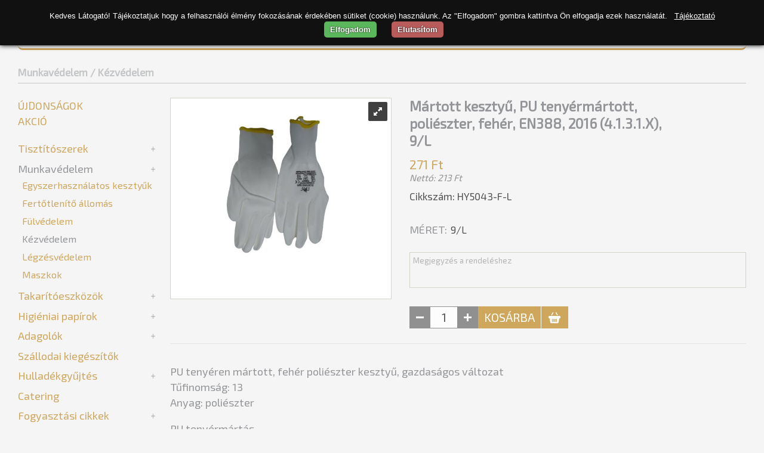

--- FILE ---
content_type: text/html; charset=utf-8
request_url: https://www.innoreal.hu/hu/webshop/munkavedelem/kezvedelem/martott-kesztyu-pu-tenyermartott-polieszter-feher-en3882016-4131x-9%C5%82l?id=948
body_size: 9821
content:

<!DOCTYPE html>
<html id="curr_site" xmlns="http://www.w3.org/1999/xhtml" lang="hu" data-currency="HUF" data-format="hu" class="termekek skin2 innoreal no-lng">
<head><title>
	Mártott kesztyű, PU tenyérmártott, poliészter, fehér, EN388, 2016 (4.1.3.1.X), 9/L
</title><meta name="description" content="PU tenyéren mártott, fehér poliészter kesztyű, gazdaságos változatTűfinomság: 13Anyag: poliészter PU tenyérmártásÚJ EN388:2016 tanúsítvány: 3121X" /><meta name="keywords" content="PU tenyéren mártott, fehér poliészter kesztyű, gazdaságos változatTűfinomság: 13Anyag: poliészter PU tenyérmártásÚJ EN388:2016 tanúsítvány: 3121X" />
       
<meta http-equiv="X-UA-Compatible" content="IE=edge">
<meta http-equiv="Content-Type" content="text/html; charset=utf-8">
<meta http-equiv="Content-Language" content="hu">
<meta name="viewport" content="width=device-width, initial-scale=1, maximum-scale=1, user-scalable=0">
<meta name="country" content="Hungary" />
<meta name="distribution" content="regional" />
<meta name="revisit-after" content="1 Days" />
<meta name="robots" content="noodp">
<meta name="referrer" content="unsafe-url">

    <!-- Google Tag Manager -->
<script>(function(w,d,s,l,i){w[l]=w[l]||[];w[l].push({'gtm.start':
new Date().getTime(),event:'gtm.js'});var f=d.getElementsByTagName(s)[0],
j=d.createElement(s),dl=l!='dataLayer'?'&l='+l:'';j.async=true;j.src=
'https://www.googletagmanager.com/gtm.js?id='+i+dl;f.parentNode.insertBefore(j,f);
})(window,document,'script','dataLayer','GTM-MP98FG8');</script>
<!-- End Google Tag Manager --><link href="/custom/innoreal/css/site?v=aKuSWQX8rsMbmjFS3OMjBko_grOPLJ4nI3ENsimLGwU1" rel="stylesheet"/>
<meta property="og:locale" content="hu_HU" />
<meta property="og:url" content="https://www.innoreal.hu/hu/webshop/munkavedelem/kezvedelem/martott-kesztyu-pu-tenyermartott-polieszter-feher-en3882016-4131x-9%C5%82l?id=948" />


<meta name="author" content="https://www.innoreal.hu" />
<meta Property="og:type" content="product" />
<meta property="og:title" content="Mártott kesztyű, PU tenyérmártott, poliészter, fehér, EN388, 2016 (4.1.3.1.X), 9/L" />
<meta property="og:description" content="PU tenyéren mártott, fehér poliészter kesztyű, gazdaságos változatTűfinomság: 13Anyag: poliészter PU tenyérmártásÚJ EN388:2016 tanúsítvány: 3121X" />
<meta property="og:image" content="https://www.innoreal.hu/handlers/product.ashx?id=948&amp;w=560&amp;h=292&amp;v=292" /></head>
<body>
    <!-- Google Tag Manager (noscript) -->
<noscript><iframe src="https://www.googletagmanager.com/ns.html?id=GTM-MP98FG8"
height="0" width="0" style="display:none;visibility:hidden"></iframe></noscript>
<!-- End Google Tag Manager (noscript) -->
        <form method="post" action="./martott-kesztyu-pu-tenyermartott-polieszter-feher-en3882016-4131x-9łl?id=948" id="form1">
<div class="aspNetHidden">
<input type="hidden" name="__EVENTTARGET" id="__EVENTTARGET" value="" />
<input type="hidden" name="__EVENTARGUMENT" id="__EVENTARGUMENT" value="" />
<input type="hidden" name="__LASTFOCUS" id="__LASTFOCUS" value="" />
<input type="hidden" name="__VIEWSTATE" id="__VIEWSTATE" value="Rzi54YQA8qLgrsQcgmwjnohlEnGN3BQcoE12rGU/u0QeDxf7whfQ6ofoV0gKKDeYe5z6IUH1xAwVfL2xqgyHj9oQLbrs0/dfr6V2dooyRDNR5GDYCExQMAFDQITMdZ25UnJKFjrFDKI8Rf1SvWr3jSntwUHkD9RlQxv6fZzoE1WqSSEW9wWKraWLu1kpFH0mKVq5lTQrEQufqWBHMplyOEj0WeBiqtqBp3Grhe3HRUdZoUcH9oxuCxG/0+TmFm75wnS6uB7e0xlRIHL5fSX9B9SQbIHVcOT43DvM6InzS5s5PklIpo0NB7+b0KJJxhtL5ChqYsWu98dYq65Iefmx0Ze+haQQ2CL/[base64]/Aa4Sfbdosr9XPQ+ms5ZHZ8R/RTRr4WFvCs1PzPovcPor2kATpZs6fzxnLq84ysSpHKuglYwZIZJ/sDmyXWt9iZ12hKlvWRHbmF+lePa3Btut10F6oWTEFJQAwjUyGJSDxQZY3aIdLhzN25FuPXZXn4t9kl/IeNjIUjDRYJw3WTUYldUpXalRnnlXr/koL8SmovEJe/AJ/OMPV4+w6YDqFqnYhTvC0YoJEmMYMPtkyXkCWt4c+aFHhWFHXF1Waf6jd8WAtBvHnmbTN1wS/mRKR3JRNtE0NbUUt8YnxaMpWjORXfSWTfH0dvl12Rnz/OBWNm+JJ3H/rMqSnR7E7SyXHPHpefRS84fmKQ0QslbHko3+6XbsdEU7et1CV65Ye8xuOvmQVaLQP2IffoVcPmyfBqubBFA/Th0wbuDyrX6sOGqYI3uisEv+0w2r3j6gl0w6mB+U3E5sUGF0ainMjCOhwwrEHktltmUPAjlBmNAcNFCY4OlODpvichqy6MgvTVbvWv6Qy25obzaBTRB2N7Zy+d1n9EF1nDYIrhPxom7YT90zfRmhwiDkO25ht5KY3Bw+Ioq+aQib+YOuHhd7w42OVtAXJNuhi/uf0LA61iKzy7SdpH+x6SddG+4MK62N9+UbuH7AZDMqmXmIo4N9z1ZL7uXReNBhe4mCLEpOJz0LOp6SulwE/tfSLYafLycudIWmYd93QyWstnOJmtEsIIDKF0xBM0Mwgdxmhq8RmuMSlNXy677629YgjbXqVDPNgkxTaHRUzzqkdUFvQfDKQ2HZoo6APmIo31sI+W99hCQ05v6V6IiEQTAQr1vR2IlEcE2DlSgTKWVqeFjRRyjAV/JrTAixeZpqSLWk96Ad1ysQtZ2VvjL0r60THJ+IfARqnpFU+gW7lAdj+nlWazsLxtpJKM4qcLCYBBNKO3A+o24un/0ShKpU53DA4pXmI6z6zo43J1QtAvjamh8oyiP+D+fJFg7dw50pkW4u3xUVApUg4Eo/2nPZxJbqahgXndXuOVbFoUjEWwxYGNK7tC+SbXK5uy2PK/lFFb0kdytEVEiqvjWnkyxvAT+/jed39TOx9y3bvaAsSloocgqBrX+EO//TWCzFTY77hljwZm8bFgQxSE+JPp0wszquYIKsPi7K22cb70FbZAKp9OEXdFw65ZvuW6I96wA32qiPH2ItoAUSvaEgede5OSiaVlREx9n2dy+ZErGOLA+CaEWbieHHslleTEfBw+ahl/xeCiiM9Q8iRMbQaBpfrJkL+rAvh1YAM4DOu5ys5GrBUI4d9Lm5UdoOAbEYs7p3f1tRF19CZjpzrOP2wHBEH2aIGoxU1TUwQxinju8UV/WzL9ByPuFT0zEGvwKv2y6BhdRd+/RP7GmLNyfqphJgTiVzN1IFjGGaWmEdJYCPzzngRJzHUPhIdIQGoQzeIsDfDepAxV1Dq9tNAKFUOTYtkEM6Bg220eif+QbU/sX70x4A4RgTzbfQ+i78sQPHtVv7qMWbcrVNz7tysMquxs89ZkogxNWOCGMh9TdWiv9j2i8LGN84vfeh8T8AoWmr/Ot7+kK+9GWXIOCO4/11ouDLjNHb+d+OsZwAHZtElvguHA6GnZ/Sx9bDnT4fCzEZ2n4Y+EtcpFAD4/iOur7DV6NCaCgGAL/RqWvJ2NFXRgzpL+NcyGXJNl78ibAlG33rnWfk3LPfNWSgqcpwu63zii6Sbxe9Gtlu/f+tXWTcFIxrjNkRf15wYadv4bK+0CKg+c+QHP7iktrdDXbLzUhpitzQrORADnw/Jx2Fg/JbKcSDL2Mz64Ah2DeKCYZDEQ/SBK+CxTvADqmwkhPYqqSjUZl3p7XThvmV6bo+fbrui88t+ZzUIpa8UNsehComoA0bKRU4rUn6DTiAaAbr5mmig/IIOguhqTX42q6AHgAWpr5FbiDtCEBdeRBmA0bSNEhSufKarTP8oiWCHg3RjLxCgmqb2ceN1Xf5c3lQFQrDd+tKqNI/c5Gw44LUDE0cop9ujKyQ7aLfqjVSt1agzqBoF+2jop+E0IxmoXQFRiGa4q4ofosqg7yQwzzBpnotXnMk6cG6ep1nO1UiNFscp2jkWpfoZr3O8tPUyhUnkzKR8Ia+Q1x1pYkwr5lnCFON6GT7fEfc1pey146FeLQ5DTbon3GR4ok2t21Dy97kw1CMH4/B1oSYsVVRPLWXgmVEGgWMzHxHvobgOx68TkIrgAzuOCVmUtcln1zzFHrT9RKhVUZlsfCmEEPg+XxjLsVIiNHbWtYm8Du/hksURL/kT6mFaDDUoHphQvpdUzDvxoMCiPhD+0WxGv+TqNKQTJ+xwDEI7y49N8gVhS9EX6W/5PkjTsr/tqvxt1lPJ5GFFItYlq/MH4UsLQdKLq+C3voJ1ClDLRMlIF5NvxDNCDitGSpW3fIE3X+2Dqx1geZYjS/uundRLGgDPbtbF+rzzv3Jjq2E0kyZBhe9rLjwM7xNYcdn07wmQCb3EP6oZ/2Bl5yfapQLyaL/xgVuVituY7bNMAgtpjZyFCDB0Ngkr6GDBSPjYAkR6QJTTG1uVtAJYz2xUf3iTr7RG+O1RMibLuBwW5kXsPgjhvuQjtdF94OQme81EJDLjXP45q7aSzdU4vj+bIXk6y/EY16VYYRTSOf8bUn3qodqI+HM77jrZJBNoXj1MvEQAzqkWvCxDL/pIwKufUnm4Iyh6r6RBJ1jG/74bS0NeyAaFxHkILszWlT+2oxTobOJPaOnNVQEUPC4Vld5EHdgRaD1H3Cp973wlBw/YDOWEaf4GXF6QIfRPiPDzK3v2IQ1hEt+2jutZzHF3l3Wo6g3biL1/T++3rpuc7h4Tc+1E12CpuhRRmML3F5dgMbXeT9UEjtuzCCFPcg/abXi7ib5o5NzmV4K3u1ZUKmPpJg3upIuYF1C1baAcpIxGKzpx7kONezB6bqxVg+b0w+tSfceDryY/IYi3QVzb2uE28E1OgSLrkufBKMUHYuPggKrollnH1olBIR7EKVjdooyO8NvCAxm1vQAUdgndyaSVdOJirW7KoZ4QM96YME232NrmzjhFiM4nv3DUCEIX6CjDLLX+5Xmz521a/dV39thC06d7e0YAk3kfzanqCNfIJx144dIGQhbP42L8NBWzfkV59tO4eSjp03BEXagMzL0445QLRKu1TSyT4qAukFabhyO7JsmaR2ahdzeku0m8eVvO/D82cSJdfmrJMIilfuGsd0pEZGRfMvFuOLOzB9CUNr+YnO3rDfmiLr+AzPsoZrU2wFkRTyLYXGFX2XMxf8O+/5CQfeagHmH4Ixwdekcqe7sq2t+2c9Qsur5N38ZOQjwL8xfGcq3tEuodr8H/rLcv5LegNXW4AT9D5TeesZHtBrtKS5n9xlkbGy37dy0gTXZBeKVt7qnVBwFd/r89SxXA1hzA+Z" />
</div>

<script type="text/javascript">
//<![CDATA[
var theForm = document.forms['form1'];
if (!theForm) {
    theForm = document.form1;
}
function __doPostBack(eventTarget, eventArgument) {
    if (!theForm.onsubmit || (theForm.onsubmit() != false)) {
        theForm.__EVENTTARGET.value = eventTarget;
        theForm.__EVENTARGUMENT.value = eventArgument;
        theForm.submit();
    }
}
//]]>
</script>



<script type="text/javascript">
//<![CDATA[
var GalleryHeight = 460;//]]>
</script>

<script src="../../../../Scripts/WebForms/MsAjax/MicrosoftAjax.js" type="text/javascript"></script>
<script src="../../../../Scripts/WebForms/MsAjax/MicrosoftAjaxWebForms.js" type="text/javascript"></script>
<script src="/scripts/WebFormsJs?v=FtD7wxsx5iStoXlu4gXGcF19Jp4y0sz_fAqHgBb4yqM1" type="text/javascript"></script>
<script src="/webservice/v1/ws.asmx/js" type="text/javascript"></script>
<script src="/webservice/getTelepules.asmx/js" type="text/javascript"></script>
<div class="aspNetHidden">

	<input type="hidden" name="__VIEWSTATEGENERATOR" id="__VIEWSTATEGENERATOR" value="29B40480" />
	<input type="hidden" name="__SCROLLPOSITIONX" id="__SCROLLPOSITIONX" value="0" />
	<input type="hidden" name="__SCROLLPOSITIONY" id="__SCROLLPOSITIONY" value="0" />
	<input type="hidden" name="__EVENTVALIDATION" id="__EVENTVALIDATION" value="ZuqnshN5yjHZaHfM8kHfIgz9HcLj3jVvEhx2SUpHTzafYSPfSsNpCspoDPxO6yqTgCUbVvvOkkAJztMgX9gvwF/tOOdy9YiOGs/xs+tTI6g6J/UmbB0oArCl5itEWbRikDNUSwRBbIDf5CNCoI0EdVoCENwQP1nhKcyefZENaDE=" />
</div>
       
        <script type="text/javascript">
//<![CDATA[
Sys.WebForms.PageRequestManager._initialize('ctl00$ScriptManager1', 'form1', [], ['ctl00$ScriptManager1','ScriptManager1'], [], 90, 'ctl00');
//]]>
</script>
<input type="hidden" name="ctl00$ScriptManager1" id="ScriptManager1" />
<script type="text/javascript">
//<![CDATA[
Sys.Application.setServerId("ScriptManager1", "ctl00$ScriptManager1");
Sys.Application._enableHistoryInScriptManager();
//]]>
</script>

<div class="outer-wrapper">
     
    <div class="wrapper">
        

        <header>


            <div id="login" class="login">
                  
                <div class="lang">

                    

                    

                </div>
                               
                
                <a id="send" rel="nofollow" class="create-acc"></a>
                
                <div id="signIn" class="sign-in">
                   
                     
                         <a  class="click">Bejelentkezés</a>
                         <div class="sign-in-box">
                        <label>E-mail</label>
                        <input name="ctl00$e_mail" type="text" maxlength="100" id="e_mail" class="txb" />
                        
                        <div class="forgot-pass">
                        <label>Jelszó</label>
                        <input name="ctl00$password" type="password" id="password" class="txb" />
                        <a class="pass-rec">elfelejtett jelszó?</a>
                        
                         </div>
<div class="sign-in-btn">
                        <a>Belépés</a> 
                             </div>
                        <div></div>

                                               
                    </div>
                

                  
                </div>
                
                
            </div>
           
            <a style="padding:0;" class="logo" href="/"></a>

            
                    
                    <div class="bag">
                        
                    <strong><label id="bag-count"></label>
                        </strong>
                       </div>
                
            
            <div id="search-loop">
            <div id="find" class="search">
                 <strong>
                        </strong>
                <input name="ctl00$search" type="search" onchange="javascript:setTimeout(&#39;__doPostBack(\&#39;ctl00$search\&#39;,\&#39;\&#39;)&#39;, 0)" onkeypress="if (WebForm_TextBoxKeyHandler(event) == false) return false;" id="search" class="txb" placeholder="Keresés" />

            </div>
                </div>
            <nav>
                <ul id="nav">
                    
                    <li class='uj-termekek'><a href='/webshop/uj-termekek'>Újdonságok</a></li>
<li class='akcios-termekek'><a href='/webshop/akcios-termekek'>Akció</a></li>
<li class='fooldal'><a href='/'>Főoldal</a></li>
     
</ul>
                
                <div class="mobil-nav">
                    <ul>
                        <li>&nbsp;</li>
                        <li>&nbsp;</li>
                        <li>&nbsp;</li>
                        <li class="mobil-bag"></li>
                        <li class="mobile-lang">&nbsp;</li>
                       
                    </ul>
                </div>
               
              
                               
                
                
            </nav>
    <div class="nav-wrap"></div>
        
</header>
        

        </div>
                
    <script src='/js/localize.js.axd?ver=09280819&locale=hu'></script>
    <script src="/js/js?v=FZS74HRRe-nWEYI2OTB_iHw9z6j5p8Wsv1HMx9h9bgI1"></script>


    
    

    
       
           
        <div class="wrapper">
        <div class="site-content">
             
        <article id="article" class="product-page">
             
            
    
    <link href="/js/noUiSlider/nouislider.min.css" rel="stylesheet" />
    
    <div id="div_product" class="products description" data-productid="948" data-menu="Munkavédelem" data-category="Kézvédelem" data-category2="" data-name="Mártott kesztyű, PU tenyérmártott, poliészter, fehér, EN388,2016 (4.1.3.1.X), 9/L">
     
    
                <link href="/js/slick/slick.css" rel="stylesheet" />
                <link href="/js/slick/slick-theme.css" rel="stylesheet" />
                 <script src="/js/product_list?v=7GbkZF3IqMV7Z8hBdxMa2p2kvyQ_fFE1GU2XTyFX7Rg1"></script>

                   <div class="breadcrumb">
                    <h2>
                        <a href='/hu/webshop/munkavedelem/'>Munkavédelem </a> <a href='/hu/webshop/munkavedelem/kezvedelem/'>/ Kézvédelem </a>
                        </h2>
                        </div>
               
                <div style="display:inline-block"  class="product">
                    <link href="/css/product-img/css" rel="stylesheet"/>

    
                        <div class="mobile-head"></div>
                       
            <div class="product-image">

                
                         
                <div id="gallery" class="royalSlider rsDefault">
                    <img class='rsImg' src='/handlers/product.ashx?id=948&i=0&w=460&h=460&v=-1116468146' data-rsTmb='/handlers/product.ashx?id=948&i=0&w=95&h=75&v=-1116468146' alt='Mártott kesztyű PU tenyérmártott poliészter fehér EN388 2016 (4.1.3.1.X) 9łL' data-rsBigImg='/handlers/product.ashx?id=948&i=0&v=-1116468146' />
                    
                </div>
                 <script>
                     $(document).ready(function () {
                         initSlider();
                      })
                 </script>  
                
            </div>
                        
            <div class="product-desc">
                
                <h1>
                    Mártott kesztyű, PU tenyérmártott, poliészter, fehér, EN388, 2016 (4.1.3.1.X), 9/L</h1>
                
                <label id="product-price" class="fit-text">
                    <span>271 Ft</span><span class='net-price'>Nettó: 213 Ft</span></label>
                <label class='cikk-szam'>
                    Cikkszám: HY5043-F-L
                </label>
                
                <label class='one-note'>
                
                 </label>

                <h2 class="short">Szerelő , PU mártott , Általános védőkesztyű</h2>

                
                
                <script>fitText();</script>
                
               
                <div class="properties">
                    
                <div id="content_ctl00_plh_size" class="size">

        <h4>
            Méret</h4>
                    <div id='prod_size' class='dropdown  one-item'><div><span data-id='246'>9/L</span></div><ul><li data-id='246'>9/L</li></ul></div>

            </div>
                   </div>
                
                <div class="clear"></div>
               
                
                <div class="clear"></div>
               
              
                  
                <textarea name="ctl00$content$ctl00$txbComment" rows="2" cols="20" maxlength="255" id="content_ctl00_txbComment" class="order-comment txb" placeholder="Megjegyzés a rendeléshez">
</textarea><div id="addCart" class="add-to-cart">
                         <div class='chg-item-qnt'><span></span><label><input id='qnt' value='1' type='text' /></label><span></span></div>
                 <a><span>kosárba</span>
                    <div class="bag-alert"><div>termék kosárba rakva</div>
                       <label></label>
                    </div>
                </a>
                    </div>

            </div>
                        
                       
                        <ul class="tab">
                            <li data-select="termekleiras"  class="selected">Termékleírás</li><li data-select="leiras">Leírás</li>
                        </ul>
                        
                        <div class="product-text leiras">
                            
                        </div>
                        
                    <div class="product-text selected">
                    <p>PU tenyéren mártott, fehér poliészter kesztyű, gazdaságos változat<br>Tűfinomság: 13<br>Anyag: poliészter</p>
<div class="leirastext">PU tenyérmártás<br>ÚJ EN388:2016 tanúsítvány: 3121X</div>
                  </div>
                
                 </div>
             
            
      </div>


    <script>function keszletezes() { return false };</script>

            
            
        </article>
        
        <aside>
            
    

             
          <section>
                
            <ul class="akciok">
                <li id="uj_termek"><a href="/webshop/uj-termekek" >Újdonságok</a></li><li id="akcio"><a href="/webshop/akcios-termekek">Akció</a></li>
            </ul>
            
             <menu id="html_menu">
                 <ul id="menu" class="nav">
                 <li><a href="/hu/webshop/tisztitoszerek">Tisztítószerek</a><ul class='subnav  new-subnav' >
<li><a href="/hu/webshop/tisztitoszerek/haztartasi-vegyianyag">Háztartási vegyianyag</a>
<ul class='subnav2' >
<li><a href="/hu/webshop/tisztitoszerek/haztartasi-vegyianyag/egyeb-vegyianyagok">Egyéb vegyianyagok</a></li><li><a href="/hu/webshop/tisztitoszerek/haztartasi-vegyianyag/fertotlenito_-es-tisztitoszerek">Fertőtlenítő- és tisztítószerek</a></li><li><a href="/hu/webshop/tisztitoszerek/haztartasi-vegyianyag/illatositok">Illatosítók</a></li><li><a href="/hu/webshop/tisztitoszerek/haztartasi-vegyianyag/mososzerek-es-oblitok">Mosószerek és öblítők</a></li><li><a href="/hu/webshop/tisztitoszerek/haztartasi-vegyianyag/szappanok">Szappanok</a></li><li><a href="/hu/webshop/tisztitoszerek/haztartasi-vegyianyag/torlokendo">Törlőkendő</a></li></ul>
</li><li><a href="/hu/webshop/tisztitoszerek/ipari-vegyianyag">Ipari vegyianyag</a>
<ul class='subnav2' >
<li><a href="/hu/webshop/tisztitoszerek/ipari-vegyianyag/fertotlenito_-es-tisztitoszerek">Fertőtlenítő- és tisztítószerek</a></li><li><a href="/hu/webshop/tisztitoszerek/ipari-vegyianyag/mosogatoszerek-es-oblitok">Mosogatószerek és öblítők</a></li><li><a href="/hu/webshop/tisztitoszerek/ipari-vegyianyag/szappanok">Szappanok</a></li><li><a href="/hu/webshop/tisztitoszerek/ipari-vegyianyag/vizkooldok">Vízkőoldók</a></li><li><a href="/hu/webshop/tisztitoszerek/ipari-vegyianyag/zsiroldok">Zsíroldók</a></li></ul>
</li></ul>
</li>
<li><a class="selected" href="/hu/webshop/munkavedelem">Munkavédelem</a><ul class='subnav  new-subnav'  style='display:block'>
<li><a href="/hu/webshop/munkavedelem/egyszerhasznalatos-kesztyuk">Egyszerhasználatos kesztyűk</a></li><li><a href="/hu/webshop/munkavedelem/fertotlenito-allomas">Fertőtlenítő állomás</a></li><li><a href="/hu/webshop/munkavedelem/fulvedelem">Fülvédelem</a></li><li><a class="selected" href="/hu/webshop/munkavedelem/kezvedelem">Kézvédelem</a></li><li><a href="/hu/webshop/munkavedelem/legzesvedelem">Légzésvédelem</a></li><li><a href="/hu/webshop/munkavedelem/maszkok">Maszkok</a></li></ul>
</li>
<li><a href="/hu/webshop/takaritoeszkozok">Takarítóeszközök</a><ul class='subnav  new-subnav' >
<li><a href="/hu/webshop/takaritoeszkozok/egyeb">Egyéb</a></li><li><a href="/hu/webshop/takaritoeszkozok/felmoso-es-partvis-nyel">Felmosó és partvis nyél</a>
<ul class='subnav2' >
<li><a href="/hu/webshop/takaritoeszkozok/felmoso-es-partvis-nyel/bonus">Bonus</a></li><li><a href="/hu/webshop/takaritoeszkozok/felmoso-es-partvis-nyel/vileda-professional">Vileda Professional</a></li></ul>
</li><li><a href="/hu/webshop/takaritoeszkozok/felmosokocsik">Felmosókocsik</a></li><li><a href="/hu/webshop/takaritoeszkozok/gumikesztyuk">Gumikesztyűk</a>
<ul class='subnav2' >
<li><a href="/hu/webshop/takaritoeszkozok/gumikesztyuk/bonus">Bonus</a></li><li><a href="/hu/webshop/takaritoeszkozok/gumikesztyuk/vileda">Vileda</a></li><li><a href="/hu/webshop/takaritoeszkozok/gumikesztyuk/vileda-professional">Vileda professional</a></li></ul>
</li><li><a href="/hu/webshop/takaritoeszkozok/mopok">Mopok</a>
<ul class='subnav2' >
<li><a href="/hu/webshop/takaritoeszkozok/mopok/bonus">Bonus</a></li><li><a href="/hu/webshop/takaritoeszkozok/mopok/egyeb">Egyéb</a></li><li><a href="/hu/webshop/takaritoeszkozok/mopok/vileda-professional">Vileda Professional</a></li></ul>
</li><li><a href="/hu/webshop/takaritoeszkozok/sepruk">Seprűk</a>
<ul class='subnav2' >
<li><a href="/hu/webshop/takaritoeszkozok/sepruk/bonus">Bonus</a></li><li><a href="/hu/webshop/takaritoeszkozok/sepruk/egyeb">Egyéb</a></li><li><a href="/hu/webshop/takaritoeszkozok/sepruk/vileda-professional">Vileda Professional</a></li></ul>
</li><li><a href="/hu/webshop/takaritoeszkozok/surolok">Súrolók</a>
<ul class='subnav2' >
<li><a href="/hu/webshop/takaritoeszkozok/surolok/bonus">Bonus</a></li><li><a href="/hu/webshop/takaritoeszkozok/surolok/vileda-professional">Vileda Professional</a></li></ul>
</li><li><a href="/hu/webshop/takaritoeszkozok/szemeteslapatok">Szemeteslapátok</a>
<ul class='subnav2' >
<li><a href="/hu/webshop/takaritoeszkozok/szemeteslapatok/vileda-professional">Vileda Professional</a></li></ul>
</li><li><a href="/hu/webshop/takaritoeszkozok/szivacsok">Szivacsok</a>
<ul class='subnav2' >
<li><a href="/hu/webshop/takaritoeszkozok/szivacsok/bonus">Bonus</a></li><li><a href="/hu/webshop/takaritoeszkozok/szivacsok/egyeb">Egyéb</a></li><li><a href="/hu/webshop/takaritoeszkozok/szivacsok/vileda">Vileda</a></li><li><a href="/hu/webshop/takaritoeszkozok/szivacsok/vileda-professional">Vileda Professional</a></li></ul>
</li><li><a href="/hu/webshop/takaritoeszkozok/torlokendok">Törlőkendők</a>
<ul class='subnav2' >
<li><a href="/hu/webshop/takaritoeszkozok/torlokendok/bonus">Bonus</a></li><li><a href="/hu/webshop/takaritoeszkozok/torlokendok/egyeb">Egyéb</a></li><li><a href="/hu/webshop/takaritoeszkozok/torlokendok/vileda-professional">Vileda Professional</a></li></ul>
</li></ul>
</li>
<li><a href="/hu/webshop/higieniai-papirok">Higiéniai papírok</a><ul class='subnav  new-subnav' >
<li><a href="/hu/webshop/higieniai-papirok/szalvetak">Szalvéták</a>
<ul class='subnav2' >
<li><a href="/hu/webshop/higieniai-papirok/szalvetak/egyeb">Egyéb</a></li><li><a href="/hu/webshop/higieniai-papirok/szalvetak/harmony">Harmony</a></li><li><a href="/hu/webshop/higieniai-papirok/szalvetak/tork">Tork</a></li></ul>
</li><li><a href="/hu/webshop/higieniai-papirok/toalett-papirok">Toalett papírok</a>
<ul class='subnav2' >
<li><a href="/hu/webshop/higieniai-papirok/toalett-papirok/innoclean">Innoclean</a></li><li><a href="/hu/webshop/higieniai-papirok/toalett-papirok/katrin">Katrin</a></li><li><a href="/hu/webshop/higieniai-papirok/toalett-papirok/tork">Tork</a></li></ul>
</li><li><a href="/hu/webshop/higieniai-papirok/torlopapirok">Törlőpapírok</a>
<ul class='subnav2' >
<li><a href="/hu/webshop/higieniai-papirok/torlopapirok/katrin">Katrin</a></li><li><a href="/hu/webshop/higieniai-papirok/torlopapirok/tork">Tork</a></li><li><a href="/hu/webshop/higieniai-papirok/torlopapirok/wepa">Wepa</a></li></ul>
</li><li><a href="/hu/webshop/higieniai-papirok/zsebkendok">Zsebkendők</a></li></ul>
</li>
<li><a href="/hu/webshop/adagolok">Adagolók</a><ul class='subnav  new-subnav' >
<li><a href="/hu/webshop/adagolok/allvanyos-adagolo">Állványos adagoló</a></li><li><a href="/hu/webshop/adagolok/jofel">Jofel</a></li><li><a href="/hu/webshop/adagolok/tork">Tork</a></li><li><a href="/hu/webshop/adagolok/wepa">Wepa</a></li></ul>
</li>
<li><a href="/hu/webshop/szallodai-kiegeszitok">Szállodai kiegészítők</a></li>
<li><a href="/hu/webshop/hulladekgyujtes">Hulladékgyűjtés</a><ul class='subnav  new-subnav' >
<li><a href="/hu/webshop/hulladekgyujtes/szemetes">Szemetes</a></li><li><a href="/hu/webshop/hulladekgyujtes/szemeteszsak">Szemeteszsák</a></li></ul>
</li>
<li><a href="/hu/webshop/catering">Catering</a></li>
<li><a href="/hu/webshop/fogyasztasi-cikkek">Fogyasztási cikkek</a><ul class='subnav  new-subnav' >
<li><a href="/hu/webshop/fogyasztasi-cikkek/elemek">Elemek</a></li></ul>
</li>
<li><a href="/hu/webshop/gyorstesztek">Gyorstesztek</a><ul class='subnav  new-subnav' >
<li><a href="/hu/webshop/gyorstesztek/vizkemenyseg-mero-tesztek">Vízkeménység mérő tesztek</a></li></ul>
</li>
<li><a href="/hu/webshop/kedvezmenyes-termekek">Kedvezményes termékek</a></li>
<li><a href="/hu/webshop/tisztateri-termekek">Tisztatéri termékek</a><ul class='subnav  new-subnav' >
<li><a href="/hu/webshop/tisztateri-termekek/kesztyuk">Kesztyűk</a></li><li><a href="/hu/webshop/tisztateri-termekek/szennyfogo-rendszerek">Szennyfogó rendszerek</a></li><li><a href="/hu/webshop/tisztateri-termekek/tisztateri-torlok">Tisztatéri törlők</a>
<ul class='subnav2' >
<li><a href="/hu/webshop/tisztateri-termekek/tisztateri-torlok/szaraz-torlok">Száraz törlők</a></li></ul>
</li><li><a href="/hu/webshop/tisztateri-termekek/torlokendok">Törlőkendők</a></li></ul>
</li>
<li><a href="/hu/webshop/ipari-torlok">Ipari törlők</a></li>
<li><a href="/hu/webshop/ipari-csomagoloanyagok-kotelek">Ipari csomagolóanyagok, kötelek</a><ul class='subnav  new-subnav' >
<li><a href="/hu/webshop/ipari-csomagoloanyagok-kotelek/egyeb-csomagoloanyagok">Egyéb csomagolóanyagok</a></li><li><a href="/hu/webshop/ipari-csomagoloanyagok-kotelek/karton-dobozok">Karton dobozok</a></li><li><a href="/hu/webshop/ipari-csomagoloanyagok-kotelek/kotelek">Kötelek</a>
<ul class='subnav2' >
<li><a href="/hu/webshop/ipari-csomagoloanyagok-kotelek/kotelek/beranto-zsinor">Berántó zsinór</a></li><li><a href="/hu/webshop/ipari-csomagoloanyagok-kotelek/kotelek/fonatolt-kotel">Fonatolt kötél</a></li><li><a href="/hu/webshop/ipari-csomagoloanyagok-kotelek/kotelek/juta-kotel">Juta kötél</a></li><li><a href="/hu/webshop/ipari-csomagoloanyagok-kotelek/kotelek/kender-kotel">Kender kötél</a></li><li><a href="/hu/webshop/ipari-csomagoloanyagok-kotelek/kotelek/pptex-kotel">PPTEX kötél</a></li><li><a href="/hu/webshop/ipari-csomagoloanyagok-kotelek/kotelek/redonyhuzo-heveder">Redőnyhúzó heveder</a></li><li><a href="/hu/webshop/ipari-csomagoloanyagok-kotelek/kotelek/reluxa-zsinor">Reluxa zsinór</a></li><li><a href="/hu/webshop/ipari-csomagoloanyagok-kotelek/kotelek/sisal-kotel">Sisal kötél</a></li></ul>
</li><li><a href="/hu/webshop/ipari-csomagoloanyagok-kotelek/legparnas-foliak">Légpárnás fóliák</a></li><li><a href="/hu/webshop/ipari-csomagoloanyagok-kotelek/pantolastechnika">Pántolástechnika</a></li><li><a href="/hu/webshop/ipari-csomagoloanyagok-kotelek/ragasztoszalagok">Ragasztószalagok</a>
<ul class='subnav2' >
<li><a href="/hu/webshop/ipari-csomagoloanyagok-kotelek/ragasztoszalagok/csomagolo-szalagok">Csomagoló szalagok</a></li><li><a href="/hu/webshop/ipari-csomagoloanyagok-kotelek/ragasztoszalagok/padlojelolok">Padlójelölők</a></li></ul>
</li><li><a href="/hu/webshop/ipari-csomagoloanyagok-kotelek/strech-foliak">Strech fóliák</a></li></ul>
</li>
<li><a href="/hu/webshop/esd-termekek">ESD termékek</a><ul class='subnav  new-subnav' >
<li><a href="/hu/webshop/esd-termekek/kefe">Kefe</a></li></ul>
</li>
<li><a href="/hu/webshop/vileda-professional">Vileda Professional</a><ul class='subnav  new-subnav' >
<li><a href="/hu/webshop/vileda-professional/egyeb">egyéb</a></li><li><a href="/hu/webshop/vileda-professional/felmosokocsik">felmosókocsik</a></li><li><a href="/hu/webshop/vileda-professional/nyelek-lehuzok-mopok">Nyelek, lehúzók, mopok</a></li><li><a href="/hu/webshop/vileda-professional/partvis-sepru">Partvis, seprű</a></li><li><a href="/hu/webshop/vileda-professional/szivacsok">szivacsok</a></li><li><a href="/hu/webshop/vileda-professional/torlokendok">Törlőkendők</a></li><li><a href="/hu/webshop/vileda-professional/vodrok">Vödrök</a></li></ul>
</li>

                     </ul>
             </menu>
       <div class="filter-dropdown">
    

    
           </div> 
    <div class="clear"></div>

   <div id="filter_div_filter" class="filter description">
       <div class="filter-close"></div>
       <div id="filter_filter_fazon" class="style">
    
       </div>
            
                  

    </div>

            
                </section>
                
            
            
        </aside>
           
       <div class="clear"></div>
       <footer>
            
            <ul>
<li><a href='/hu/rolunk' >Rólunk</a></li>
<li><a href='/hu/aszf' >ÁSZF</a></li>
<li><a href='/hu/adatvedelem' >Adatvédelem</a></li>
<li><a href='/hu/kapcsolat' >Kapcsolat</a></li>
<li><a href='/hu/szallitas' >Szállítás</a></li>
</ul>


            <div class="company-info">
            <label>Innoreál Kft.</label>
            <label>2142 Nagytarcsa, Alsó Ipari körút 8F.</label>
            <label>06 70 336-0284</label>
            <label>06 30 286-6278</label>
            <label><a href="mailto: rendeles@innoreal.hu">rendeles@innoreal.hu</a></label>
            </div>

            <div class="clear"></div>

            <div class="social">
               <div>
                <a class="soc-fb" href="https://www.facebook.com/" rel="nofollow" target="_blank"></a>
                <a class="soc-yt" href="https://www.youtube.com/" rel="nofollow" target="_blank"></a>
                <a  class="soc-ig" href="https://www.instagram.com/" rel="nofollow" target="_blank"></a>
               </div>
               
               <span>Szolgáltató: <a class="powered" href="https://merxwebshop.hu/" target="_blank" rel="nofollow">merxwebshop.hu</a></span>
                <a class="bankcard" href="http://simplepartner.hu/PaymentService/Fizetesi_tajekoztato.pdf"  title="Simple – Online bankkártyás fizetés" target="_blank"></a>
                
                </div>
           
        </footer>
</div>
            
    

        </div>
            </div>
                
        
  
    

<script type="text/javascript">
//<![CDATA[

theForm.oldSubmit = theForm.submit;
theForm.submit = WebForm_SaveScrollPositionSubmit;

theForm.oldOnSubmit = theForm.onsubmit;
theForm.onsubmit = WebForm_SaveScrollPositionOnSubmit;
//]]>
</script>
</form>

    
   <script type='text/javascript' async charset='UTF-8' src='/js/cookie-script/hu.js?v=1.3'></script>
 </div>
  </body>
</html>


--- FILE ---
content_type: text/css; charset=utf-8
request_url: https://www.innoreal.hu/custom/innoreal/css/site?v=aKuSWQX8rsMbmjFS3OMjBko_grOPLJ4nI3ENsimLGwU1
body_size: 16414
content:
@font-face{font-family:'exo2-0-regular';src:url('/css/font/exo2_regular/exo2-0-regular.ttf') format('truetype');font-display:swap}@font-face{font-family:'exo2-0-bold';src:url('/css/font/exo2_bold/exo2-0-bold.ttf') format('truetype');font-display:swap}@font-face{font-family:'exo2-0-medium';src:url('/css/font/exo2_medium/exo2-0-medium.ttf') format('truetype');font-display:swap}@font-face{font-family:'exo2-0-light';src:url('/css/font/exo2_light/exo2-0-light.ttf') format('truetype');font-display:swap}@font-face{font-family:'exo2-0-italic';src:url('/css/font/exo2_italic/exo2-0-italic.ttf') format('truetype');font-display:swap}@font-face{font-family:'exo2-0-semibold';src:url('/css/font/exo2_semibold/exo2-0-semibold.ttf') format('truetype');font-display:swap}i{font-style:normal}a{text-decoration:none;cursor:pointer}h1{font-family:exo2-0-regular}.dropdown#foxpostHelyszinek{margin:20px 0}.boxes a{padding:0}input{color:#fff}figure{margin:0}ul{list-style-type:none;padding:0}ol{padding-left:20px}.preloader{position:fixed;left:0;top:0;width:100%;height:100%;z-index:999999;background-color:#03112e;background-position:center center;background-repeat:no-repeat}.preloader .spinner_wrap{position:absolute;top:50%;left:50%;transform:translate(-50%,-50%);z-index:33333}.preloader .spinner{width:70px;height:70px;background-color:#fff;border-radius:100%;-webkit-animation:sk-scaleout 1s infinite ease-in-out;animation:sk-scaleout 1s infinite ease-in-out}.preloader.loaded{opacity:0;visibility:hidden}@-webkit-keyframes sk-scaleout{0%{-webkit-transform:scale(0)}100%{-webkit-transform:scale(1);opacity:0}}@keyframes sk-scaleout{0%{-webkit-transform:scale(0);transform:scale(0)}100%{-webkit-transform:scale(1);transform:scale(1);opacity:0}}.info-line{background:#000;color:#fff;text-align:center;display:block;padding:0}.info-line .common-content{margin:0}.info-line iframe{height:auto!important}.info-line p{margin:0;padding:5px 10px;box-sizing:border-box}.txb,.input-sm,textarea,#searchinput{border:none;border:1px solid;background:none;height:36px;padding:5px 5px 2px 5px;-moz-box-sizing:border-box;-webkit-box-sizing:border-box;box-sizing:border-box;-moz-border-radius:0;-webkit-border-radius:0;border-radius:0;font-size:17px;font-family:inherit}.input-sm{padding:5px 0;font-size:15px;margin:10px 0;width:100%;cursor:pointer}.profile{display:inline-block;position:relative;padding-right:32px;margin-right:25px;cursor:pointer}.profile ul{display:block;position:absolute;right:-5px;margin:0 0 0 0;padding:5px;z-index:1;white-space:nowrap;display:none}.profile li{text-align:right;margin:0}.profile li a{padding:10px 0}.profile:after{content:' ';position:absolute;right:0;top:3px;background:url('../design/user.svg')no-repeat center center;width:20px;height:20px;display:inline-block}.my-profile{display:inline-block;height:20px}li.affi-liate-widget{background-color:#f5f5f5;padding:10px;font-size:85%;line-height:160%;margin-bottom:30px}.affi-liate-widget a{color:inherit!important;font-size:inherit!important;text-transform:none!important}.signed-in-mobile .affi-liate-widget,.profile .affi-liate-widget{background-color:#f44336;margin-bottom:10px;line-height:35px;display:none}body{font-family:exo2-0-regular;margin:0;font-size:18px;line-height:26px}.wrapper{box-sizing:border-box;max-width:1360px;padding:0 30px;box-sizing:border-box;margin:auto}.outer-wrapper{overflow:hidden}header{position:relative;z-index:2;text-align:center;display:inline-block;width:100%;border-bottom:1px solid}.logo{float:left;width:190px;text-align:center;display:inline-block;height:88px;background:url(../design/logo.svg) no-repeat center center;position:relative;z-index:1;border:1px solid;border-bottom:none}#nav li.logo{display:none!important}.login{width:100%;font-size:14px;padding-right:140px;text-align:right;position:relative;box-sizing:border-box}*[data-deviza]{padding-right:100px}.login a{margin:0 10px}.sign-in-box a{margin:0!important}.logged-in #send{display:none}.logged-in .lang{margin-bottom:10px}.lang{display:none;padding-right:5px;-moz-box-sizing:border-box;-webkit-box-sizing:border-box;box-sizing:border-box}#deviza{background:url(../design/drop_arrow_white.svg) no-repeat right 7.5px center;background-size:13px;min-width:50px;font-size:100%;border:none;float:right}#deviza span{min-width:0}#deviza li{padding:0 2px}.deviza{display:none}.no-lng .lang{text-align:right;padding-right:10px;height:0}.sign-in{margin:0 15px;text-align:left;display:inline-block;cursor:pointer;float:right;position:relative}.sign-in-box{width:280px;position:absolute;border:none;z-index:2;right:9px;top:27px;box-sizing:border-box;padding:5px 25px 15px;font-size:16px;display:none}.sign-in-box label{display:block;margin-top:10px;margin-bottom:3px;text-align:left}.pass-rec{display:inline-block;text-transform:capitalize;float:left}.forgot-pass2{display:none}.wrong-pass{position:absolute;width:100%;height:100%;top:0;left:0;display:none}.wrong-pass p{text-align:center;margin:40px auto 0 auto;font-size:18px;width:240px;line-height:35px}.sign-in-box input[type="text"],.sign-in-box input[type="password"]{width:100%;padding:5px;margin-bottom:10px;border:1px solid}.txb.warning,#pp-select-container.warning{border:1px solid red!important;box-sizing:border-box}.sign-in-box input[type="text"].warning,.sign-in-box input[type="password"].warning{border:1px solid}.sign-in-box input[type="password"]{margin-bottom:10px}.sign-in-btn{display:block;margin:15px 0;text-align:center;float:left;width:100%}.sign-in-btn a{float:none;width:140px;line-height:40px;padding:0;display:inline-block}.bag,.search{display:inline-block;line-height:88px;float:right;cursor:pointer;width:80px;position:relative;border:1px solid #ddd;border-bottom:none}.sign-in-box .create-acc{display:none}.search{border-right:none}.bag strong,.search strong{display:inline-block;text-align:center;vertical-align:middle;background:url(../design/shoppingbag.svg)no-repeat;width:25px;height:25px;line-height:25px}.search strong{background:url(../design/loop.svg) no-repeat center center;width:50px;height:50px;background-size:25px!important}.big-search{text-align:center;padding:10px 30px;display:none;box-sizing:border-box}.big-search #search{height:40px;border-radius:5px;width:80%;max-width:300px}.bag label{cursor:pointer;font-size:20px;width:35px;height:35px;border-radius:17.5px;line-height:32px;position:absolute;top:-17.5px;font-size:16px;font-family:exo2-0-bold;margin-left:-17.5px;left:50%}.bag-alert{position:absolute;left:0;right:0;bottom:48px;text-align:center;padding:10px;text-transform:uppercase;display:none;font-size:17px;line-height:18px;white-space:nowrap}.bag-alert label{background:url(../design/shoppingbagupdate.svg)no-repeat center center;position:absolute;bottom:-11px;left:50%;margin-left:-6.5px!important;margin-bottom:0!important;width:13px;height:11px;-moz-transform:rotate(180deg);-ms-transform:rotate(180deg);-o-transform:rotate(180deg);-webkit-transform:rotate(180deg);transform:rotate(180deg)}.out-of .bag-alert label{background:url(../design/out_shoppingbagupdate.svg)no-repeat center center}.not-shop{top:35px}.search input{font-family:exo2-0-light;width:340px;height:90px;display:inline-block;outline:none;padding:0 5px 0 30px;-moz-box-sizing:border-box;-webkit-box-sizing:border-box;box-sizing:border-box;display:none;position:absolute;right:80px;top:-1px;z-index:1;font-size:30px}.search img{top:5px;position:absolute;right:10px}nav{height:88px;width:calc(100% - 356px);display:inline-block}.fixed{position:fixed;top:0}.stripe{width:100%;height:35px;position:absolute;margin-top:130px;display:none}.stripe-bottom{width:100%;height:108px;z-index:-1;margin-top:-110px;display:none}.tp-banner-container{margin:0;margin-top:-130px;z-index:-1!important}nav ul{list-style-type:none;padding:0;line-height:88px;margin:0 25px;z-index:5;display:flex;justify-content:space-between;width:auto}.classic-menu ul{line-height:normal}nav li{display:inline-block;padding-bottom:0;position:relative;padding:0;cursor:pointer}nav .disz,.aktiv .disz{display:none}nav li a{text-transform:uppercase;height:20px;padding:0;font-size:16px;font-family:exo2-0-bold}#nav .subnav{display:none}.menu-open{position:absolute;z-index:1;display:none;padding:20px;box-sizing:border-box;overflow:hidden;border:1px solid #ddd;border-top:none}.classic-menu{margin-left:-20px;padding:10px 0;overflow:visible;width:auto}nav li:nth-last-child(2) .classic-menu{margin-left:0;right:0}.menu-open.big-menu{left:191px;width:calc(100% - 353px)}.subnav{display:block;text-align:left;height:auto;width:auto;margin:0}.classic-menu .subnav2{position:absolute;z-index:-1;display:none;padding:10px 0;left:auto;top:-21px;border:1px solid;float:right;margin:0}.classic-menu .subnav li{padding:5px 20px}nav .big-menu li:first-child .subnav{margin-left:-50px;width:auto}nav li:first-child .subnav li{text-align:left}nav li:first-child .subnav:before{background-position:left 30px center}.subnav li,.subnav2 li{display:inline-block;font-size:16px;line-height:30px;overflow:hidden;padding:0;margin:0 1.5%;vertical-align:top}.subnav2 li{text-transform:none;text-transform:uppercase;margin:0;display:block}.classic-menu .subnav li,.classic-menu .subnav2 li{margin:10px 0;display:block;overflow:inherit}.subnav li a,.subnav2 li a{text-transform:uppercase;white-space:nowrap;font-family:exo2-0-bold}.classic-menu .subnav li a{text-transform:none}.subnav2 li a{text-transform:none;white-space:nowrap;font-family:exo2-0-medium}menu{display:none}#menu,.subnav,.subnav2{list-style-type:none;padding:0}#menu .has-menu,.nav-wrap .has-menu{background:url(../design/drop_plus.svg) no-repeat right top 10px;background-size:7.5px}.mobil-nav,.signed-in-mobile,.nav-close{display:none}.favorites{background:url(../design/favon.svg) no-repeat center center;width:28px;height:28px;display:inline-block;padding:0;float:left;margin:0 7.5px}#profile{font-family:exo;display:inline-block;padding:0 10px;float:right}.expand{display:inline-block;width:100%;height:0;padding:0;line-height:0}.product-page,.shopping-bag,.user-register,.blogger,.pic-text,.text-page{position:relative;margin-bottom:0}.contact{padding-bottom:40px}.product-page{width:calc(100% - 255px);margin-right:0;background:none!important;margin-top:0}.breadcrumb{top:-60px;position:absolute;left:-255px;width:calc(100% + 255px);border-bottom:1px solid;box-sizing:border-box}.no-side .product-page,.no-side .breadcrumb{width:100%}.no-side .breadcrumb{left:0}.breadcrumb h1,.breadcrumb h2{font-size:17px!important;line-height:35px}.site-content{margin-top:25px}.termekek .site-content{margin-top:80px}article{display:inline-block;margin-bottom:12px;width:calc(100% - 255px);float:right}.main-page article,.no-side article{display:block;margin-bottom:0;width:100%;float:none}.default-text aside{display:none}aside{min-height:100vh;width:240px;float:left;padding:12.5px 10px 17px 0;-moz-box-sizing:border-box;-webkit-box-sizing:border-box;box-sizing:border-box;margin-bottom:30px;position:relative}footer{position:relative;z-index:0;padding:10px 0;width:100%;-moz-box-sizing:border-box;-webkit-box-sizing:border-box;box-sizing:border-box;display:inline-block}footer:before{width:200%;position:absolute;content:" ";height:100%;left:-50%;top:0;z-index:-1}footer ul{display:inline-block;text-align:justify;padding:0;height:25px;margin:10px 0 0 0;position:relative;font-size:90%}footer li{margin-right:5px;display:inline-block;padding:0 5px;cursor:pointer;text-transform:capitalize!important}footer li a{font-family:exo2-0-bold;font-weight:300;text-transform:uppercase;padding:3px 0}.company-info{float:right;text-align:right;font-family:exo2-0-medium}.company-info label{display:block;padding:2px 0}.company-info label:first-child{font-family:exo2-0-bold}.rights{display:block;margin-top:10px;margin-left:5px;position:relative}.rights label{float:left}.rights img{margin-left:15px;float:right}.social{display:flex;justify-content:space-between;align-items:center;margin-top:20px}.social img{margin:0 3px}.social span{font-size:85%;font-family:exo2-0-light}.social a{display:inline-block}#payment_warning a{background:url(../../../css/payment/simplepay.png)no-repeat center right;width:100px;background-size:contain}.soc-fb{background:url(../design/fb.svg)no-repeat center center}.soc-yt{background:url(../design/yt.svg)no-repeat center center}.soc-ig{background:url(../design/ig.svg)no-repeat center center}.soc-pin{background:url(../design/pinterest.svg)no-repeat center center}.bankcard{background:url('/css/payment/cards2022.svg')no-repeat center right;width:270px;height:40px;background-size:contain}.paypal-logo{background:url(/css/payment/paypal.png)no-repeat center right;width:100px;height:30px;background-size:contain;display:inline-block;float:right;margin-left:30px}.soc-fb,.soc-ig,.soc-yt,.soc-pin,.soc-tiktok{margin:0 30px 0 0;width:45px;height:45px;background-size:contain}#payment_warning a{width:100px;height:37px;background-position:center bottom;vertical-align:middle;display:inline-block}.boxes{width:calc(100% + 30px);margin-left:-15px;margin-top:15px;display:inline-block}.boxes figure{width:calc((100% - 120px)/4);float:left;margin:12px 15px;position:relative;padding-bottom:33.3%;overflow:hidden}figure.banner{width:100%!important;margin:12px 0;padding-bottom:15%!important}figure.dupla{width:calc((100% - 60px)/2)}.boxes figcaption{position:absolute;width:calc(100% - 0);margin:0;padding:5px 15px;-moz-box-sizing:border-box;-webkit-box-sizing:border-box;box-sizing:border-box;font-size:45px;overflow:hidden;font-family:Didot-HTF-B24-Bold;letter-spacing:1px}.boxes figure img{min-width:100%;max-width:100%;height:100%;position:absolute}.top{top:40px}.middle{top:40%}.bottom{top:auto;bottom:40px}.default-text .container{margin:0 auto;max-width:960px;display:block;text-align:center;font-size:22px;line-height:32px}.default-text img{width:100%;height:auto}.default-text h2{line-height:50px}.default-text p:first-of-type img{margin-top:-10%;-webkit-box-shadow:0 0 5px 2px rgba(50,50,50,.3);-moz-box-shadow:0 0 5px 2px rgba(50,50,50,.3);box-shadow:0 0 5px 2px rgba(50,50,50,.3)}#tinymce.default-text p:first-of-type img{margin-top:0!important}.default-text p{position:relative;max-width:none!important;margin:15px 0}.pic-text{padding:20px;box-sizing:border-box}.mobil-termekek{display:none}.filter,.products{-moz-box-sizing:border-box;-webkit-box-sizing:border-box;box-sizing:border-box}.akciok{padding:0;margin:0 0 20px}.akciok a{display:block;font-size:20px;font-weight:bold;text-transform:uppercase;padding:3px 0}.products{float:none;padding:0;border:none}.main-page .products{margin:40px auto 0;padding:20px;box-sizing:border-box;position:relative}.main-page .product-list{margin:10px -10px;width:calc(100% + 15px)}.select-type{margin:auto;font-family:exo2-0-semibold;font-weight:300;padding:0 5px;font-size:20px;text-align:center}.select-type li{padding:5px;cursor:pointer;position:relative;display:inline-block;margin:0 10px}.select-type .selected-tab:before{content:' ';position:absolute;top:-20px;width:0;left:50%;height:0;border-left:65px solid transparent;border-right:65px solid transparent;border-top:12px solid;transform:translate(-50%,0)}.newest-product,.top-seller,.sale-product,.recomend{display:none}.ajanlott a,#multiline a,.more-colors a,.carousels a{display:none;width:95%!important;margin:0 auto!important;float:none!important}#multiline a{display:block}#multiline h3{text-align:center;padding:10px 0;border-bottom:1px solid #000;font-size:150%}.product-list{width:calc(100% + 20px);margin-left:-10px;margin-right:-10px;display:inline-block}.filter-open,.filter-close{display:none}*[data-filter]{background:url('../design/drop_arrow.svg') no-repeat right top 10px;background-size:10px;cursor:pointer}.filter-menu{display:none}.opened.filter-menu{display:block}.favorit .products{margin-top:32px}.favorit .filter{margin-top:46px}.products a{font-size:20px;padding:0;display:block}.product-list a,.recomended-box a{display:inline-block;width:calc(25% - 20px);vertical-align:top;margin:10px;-moz-box-sizing:border-box;-webkit-box-sizing:border-box;box-sizing:border-box;float:left}.main-page .product-list a{width:100%;margin:0}.recomended{-moz-box-sizing:border-box;-webkit-box-sizing:border-box;box-sizing:border-box}.recomended h2{margin:35px 0 15px 0}.recomended-box{margin:0 -16px}.recomended-box:after{content:" ";display:block;margin:30px 16px 20px;height:1px;border-bottom:1px solid #e3e3e8}.recomended-box:last-child:after{content:none}.nbs-flexisel-item{line-height:inherit!important}.nbs-flexisel-container{width:100%}.nbs-flexisel-nav-left{left:-45px!important;width:70px!important;background-image:url('../design/ellipse.png')!important;transform:rotate(180deg);z-index:0!important}.nbs-flexisel-nav-right{right:-47px!important;width:70px!important;background-image:url('../design/ellipse.png')!important;z-index:0!important}.filter h2,.recomended h2{margin:0;margin-bottom:10px;font-size:26px;line-height:26px;padding:0;font-weight:normal;letter-spacing:2px;display:none}.filter span,.value-slider h5{font-size:17px;display:block;margin:0;line-height:27px}.value-slider h5{margin:30px 0 20px 0}.size span,.price span{display:none}.title{text-align:left;text-transform:capitalize}.style li{padding-bottom:0}menu .selected{text-decoration:underline}.main-menu{display:none!important}.dropdown,.dropdown2{height:25px;border:1px solid;background:url(../design/drop_arrow.svg) no-repeat right 7.5px center;background-size:12.5px;position:relative;cursor:pointer;text-align:center;display:inline-block;font-size:85%;min-width:110px}.dropdown span,.dropdown2 h3{display:block;min-width:100px;max-width:300px;line-height:25px;padding:0 32px 0 5px;-moz-box-sizing:border-box;-webkit-box-sizing:border-box;box-sizing:border-box}.dropdown ul{margin-top:0;position:absolute;width:calc(100% - 10px);padding:5px;left:-1px;border:1px solid;display:none;z-index:3;max-height:300px;overflow-y:auto;text-align:left}.connected-product ul{padding:5px 0;width:100%}.dropdown li{text-align:inherit;padding:5px;padding:5px 5px 5px 5px;white-space:nowrap;-ms-text-overflow:ellipsis;-o-text-overflow:ellipsis;text-overflow:ellipsis;overflow:hidden}.connected-product li{padding:5px 10px}.style:last-of-type{margin-bottom:40px}.marka .dropdown{width:100%;text-align:left}#deviza ul{padding:0;width:100%}#deviza li{padding:5px}#language.dropdown span{line-height:25px;padding:0 20px 0 5px}.one-item{background:none!important;border:none;text-align:left;cursor:default;position:relative;z-index:0}.one-item span{padding:0!important;font-size:110%}#language{width:80px;border:none;background:url(../design/lng_arrow.svg) no-repeat right top 3px;background-size:16px!important;text-align:left;float:right;font-size:inherit;height:auto;min-width:0}#language ul{padding:0;margin-top:0;width:100%;z-index:3}#language li{padding-right:0;text-align:left!important}.ddl_price{width:calc(100% - 15px);text-align:left}.ddl_price span{font-size:14px!important}.price{margin-top:20px}.filter label{font-size:15px;margin:12px 0;display:block;letter-spacing:.3px;line-height:1!important}input[type="checkbox"],input[type="radio"]{display:none;margin-top:10px}input[type="checkbox"]+label,input[type="radio"]+label{padding-left:35px;line-height:18px}#chbListEgyeb input[type="checkbox"]+label:before{content:' '}input[type="checkbox"]+label:before,input[type="checkbox"]+label span,input[type="radio"]+label span{display:inline-block;width:25px;height:25px;margin:0 10px 0 -35px;vertical-align:middle;border:1px solid;cursor:pointer;min-width:0;padding:0;position:absolute}.connected-product{margin:10px 0 25px}.one-item#prod-connected div{display:none}.one-item#prod-connected ul{display:block!important;position:relative;background:no-repeat;border:none;padding:0;height:auto!important}.one-item.dropdown li{padding-left:0}.connected-product .dropdown{width:100%;text-align:left;max-width:400px}.connected-product .dropdown li{margin:5px 0;line-height:20px}#prod-gift span,.csomagtermek.dropdown span,.oxigenta.dropdown span{min-width:100%;overflow:hidden;text-overflow:ellipsis;white-space:nowrap}#prod-connected strong{display:block}#prod-connected input[type="checkbox"]+label{font-size:90%;padding-left:25px;line-height:15px}#prod-connected input[type="checkbox"]+label:before,#prod-connected input[type="checkbox"]+label span{width:20px;height:20px;margin:-1px 5px 0 -25px}.noUi-handle{border-radius:3px;cursor:default}.filter-result,.btn{padding:5px;display:block;margin-top:25px;margin-bottom:40px;font-family:exo2-0-regular;text-align:center;cursor:pointer;position:relative}.value-slider{margin:15px 0 30px 0}#value_lower,#value_upper{margin-bottom:0;font-size:80%}#value_lower{float:left}#value_upper{float:right}.find-store{font-size:22px;text-transform:uppercase;width:100%;max-width:400px;margin-left:5px!important}.filter-result a,.btn{text-transform:uppercase}.product-box{width:100%;display:inline-block;margin:0;text-align:center;padding:7px;border:1px solid;-moz-box-sizing:border-box;-webkit-box-sizing:border-box;box-sizing:border-box;position:relative;overflow:hidden}.double{width:63.6%!important}.favoff,.favon{background:url(../design/favoff.svg) no-repeat center center;position:absolute;right:0;top:0;width:27px;height:27px;z-index:1;cursor:pointer}.product-image .favoff,.product-image .favon{top:10px;right:10px}.product-list .favoff,.product-list .favon{display:none}.favorite-page .favon{display:block}.favon{background:url(../design/favon.svg) no-repeat center center}.action{position:absolute;bottom:5px;display:block;padding:5px 0;width:100%;letter-spacing:1.2px;-moz-box-sizing:border-box;-webkit-box-sizing:border-box;box-sizing:border-box;font-size:23px;line-height:23px}.product-box figure{margin:20px 0 10px 0;position:relative;padding-bottom:79%;overflow:hidden;background-size:contain;background-repeat:no-repeat;background-position:center center}.double .product-box figure{padding-bottom:70.8%}.product-box img{width:100%;height:100%;left:0;top:0;position:absolute;visibility:hidden}.product-box figure video{position:absolute;left:0;top:0;width:auto;height:100%}.product-box figcaption{margin:0 0 40px 0;font-size:21px;line-height:22px;position:relative;height:85px;font-family:exo2-0-semibold}.more-colors .product-box figcaption{height:40px}.short-desc{display:none;font-family:exo2-0-regular;text-transform:none;padding:12.5px;overflow:hidden;position:absolute;bottom:80px;width:100%;box-sizing:border-box}.more-colors .short-desc{bottom:50px}.product-box figcaption span:first-child{font-family:exo2-0-regular;display:block}.double .product-box figcaption{width:calc(50% - 45px);float:left}.product-price{position:absolute;z-index:1;bottom:10px;left:0;padding:8px;box-sizing:border-box;width:100%;text-align:center;font-size:21px;font-family:exo2-0-bold;font-weight:300}.orig-price{display:inline-block;margin-right:10px;text-decoration:line-through}.shopping-bag .orig-price{display:block;margin-right:0;font-size:13px;line-height:20px}.net-price{display:block;font-size:70%;font-style:italic;color:rgba(50,50,50,.5);line-height:normal}#product-price .pieces-price:after{content:none}#product-price .pieces-price{display:block;font-size:80%;color:gray;font-style:italic}.cikkszam{position:absolute;z-index:1;top:8px;left:10px;font-size:13px;text-transform:none;text-align:left}.product{width:100%;padding:0;margin:0 0 60px}.product-image,.product-desc{width:calc(60% - 15px);float:left;-moz-box-sizing:border-box;-webkit-box-sizing:border-box;box-sizing:border-box}.product-image{width:calc(40% - 15px)}.product-desc{margin-left:0;margin-right:0;float:right}.product-image{position:relative;border:1px solid}.product-image figure{width:100%;text-align:center;background-size:contain;background-position:center center;padding:20px;padding-bottom:92%;-moz-box-sizing:border-box;-webkit-box-sizing:border-box;box-sizing:border-box;background-repeat:no-repeat}.product-image figure img{width:100%;position:absolute;height:99%;visibility:hidden}.product-image .thumb{width:100%}.product-image .thumb figure{width:22%;margin:0;margin-bottom:-3px;padding:0;border-width:1px 1px 0 0;border-style:solid;position:relative;display:inline-block;padding-bottom:17%;background-size:contain;background-repeat:no-repeat;background-position:center center;cursor:pointer}.product-image .thumb img{width:100%;height:100%;margin:0;position:absolute;left:0}.products h1,.product-page h2{margin:0;display:inline-block;font-size:14px}.product-desc h1,.mobile-head h1{max-width:80%;font-size:35px;line-height:28px;margin:0 0 10px 0;padding:0;display:block}.product-desc h1 span,.mobile-head h1 span{font-family:exo2-0-light;display:block}.product-desc label,.mobile-head label{font-size:19px;line-height:35px;margin:0;padding:0;display:block}label.csomagolas{font-size:18px;margin-bottom:10px}h2.short{font-weight:300;max-width:500px;line-height:20px;display:none}h2.short:empty{display:none;font-weight:300}.product-text h1{font-size:100%!important;margin-top:15px;font-weight:normal}.product-text h2{font-size:110%;font-weight:normal}.product-text label{font-size:inherit;line-height:inherit}.product-text,.product-text h3{margin:80px 0 15px 0;padding-top:15px;text-align:left;border-top:1px solid;display:block;float:left;width:100%}.product-text img{width:100%;height:auto;max-width:500px}.product-text h3{border-top:none;font-weight:normal;margin:0;padding:0;font-size:inherit;font-family:inherit}.product-text h4{text-align:left;font-weight:normal;display:block;text-transform:none;margin:0}.product-text ul{padding:0 0 0 10px}.product-text .hidden{display:none;float:left}.product-text .hidden p:first-child{margin-top:0}.product-text.leiras{display:none;min-height:200px}.product-text h3{margin-top:0}.product-text p{max-width:900px}.tab{margin:40px 0 0;float:left;display:none;width:100%;text-align:center;border-bottom:1px solid #e60000}.tab li{display:inline-block;padding:5px 15px;margin:0;font-size:20px;cursor:pointer}.tab li.selected{font-weight:bold;border-bottom:2px solid #e60000;margin-bottom:-1px}.more{display:block;text-transform:uppercase;font-style:italic;cursor:pointer;margin:5px 0;font-size:90%}.product-desc h5{width:auto;margin:20px 0;padding-right:40px;text-align:left;display:inline-block}.product-desc h5 a{display:inline-block;margin-right:5px}.product-desc h5:after{content:'';padding:15px;background:url(../design/playvideo.svg) no-repeat center center;display:inline}.product-desc h4{text-transform:uppercase;display:inline-block;margin:0;min-width:65px;font-weight:300}.product-desc h4:after{content:":"}.product-desc .size span{margin:0;text-align:left;padding-left:10px}.product-desc .dropdown ul{margin:0;list-style-type:none}.properties{margin:20px 0}.size{margin:15px 0}.filter-dropdown{margin:15px 0}.filter-dropdown .dropdown{margin:6px 0}.product-desc .in-stock{font-family:exo2-0-light;font-size:20px;line-height:38px;margin:20px 0}.product-desc .in-stock span{font-size:90%;font-style:italic;line-height:normal;display:block}.merettabla{font-size:15px!important;display:inline!important;margin-left:20px!important;text-transform:uppercase;cursor:pointer;line-height:15px!important}.clear{display:block;clear:both}.add-to-cart{position:relative;display:inline-block;height:37px;-moz-user-select:none;-ms-user-select:none;-webkit-user-select:none;user-select:none}.add-to-cart a,.input-group-btn button{padding-right:45px;text-align:center;font-family:exo2-0-regular;text-transform:uppercase;font-size:20px;line-height:18px;display:inline-block;background:url(../design/carticon.svg)no-repeat right 13px center;background-size:20px;height:37px}.input-group-btn button{padding:2px 0;font-size:17px;border:none;margin-top:5px}.add-to-cart a span{display:inline-block;vertical-align:middle;padding:0 10px;border-right:1px solid;line-height:37px}.please-login a{display:inline;text-decoration:underline;font-size:inherit}.out-of a span{text-decoration:line-through}.out-of a span br{display:none}.share-button{position:absolute;bottom:-50px;right:0;white-space:nowrap}.share-button a{margin:0 3px!important}.share-button span{font-size:18px;display:inline-block}.shopping-bag h1,.user-data h1,.blogger h1,.store-locator h4,.text-page h1{font-size:27px}.shopping-bag h1{text-transform:uppercase}.bag-content{border-top:1px solid;width:100%;position:relative;padding-bottom:12px}.bag-content hr{margin:0;border:none;border-bottom:1px solid}.bag-content img{width:100%;max-width:65px}.bag-content ul,#pontbevaltas ul,.kupon-kod ul{width:100%;padding-left:0;-moz-box-sizing:border-box;-webkit-box-sizing:border-box;box-sizing:border-box;font-size:17px;margin:0;white-space:nowrap}ul.kupon-kod{margin:10px 0}.bag-content ul:first-child,#pontbevaltas ul:first-child,.kupon-kod ul:first-child{line-height:30px;margin-bottom:20px;font-size:17px}.total{border-top:5px solid;padding-top:5px}.bag-content ul:last-child li,#pontbevaltas ul:last-child li,.kupon-kod ul:last-child li{border:none!important;font-family:exo2-0-bold;font-weight:300}.bag-content li,#pontbevaltas li,.kupon-kod li{display:inline-block;width:20%;margin-bottom:15px;vertical-align:middle;margin-left:-5px}#pontbevaltas{margin-bottom:30px}#pontbevaltas li,.kupon-kod li{margin-bottom:0}#pontbevaltas ul:first-child,.kupon-kod ul:first-child{background-color:#f95602;padding:2px 0;margin-bottom:5px;color:#fff}.bag-content li figure{width:60px;height:60px;background-size:contain;background-repeat:no-repeat;background-position:center}.bag-content li:nth-child(1),#pontbevaltas li:nth-child(1),.kupon-kod li:nth-child(1){width:10%;margin-left:0}.bag-content li:nth-child(2),#pontbevaltas li:nth-child(2),.kupon-kod li:nth-child(2){width:47.3%;text-align:left;position:relative;white-space:pre-line}.kupon-kod li:nth-child(2){width:42.3%}.bag-content li:nth-child(2) label{display:block;font-size:13px}.bag-content li:nth-child(3),#pontbevaltas li:nth-child(3){width:20%;text-align:center}.kupon-kod li:nth-child(3){width:30%;text-align:center}.bag-content li:nth-child(4),#pontbevaltas li:nth-child(4),.kupon-kod li:nth-child(4){width:15%;text-align:right}.kupon-kod li:nth-child(4){width:10%;text-align:right}.bag-content li:nth-child(5),#pontbevaltas li:nth-child(5),.kupon-kod li:nth-child(5){width:6%;text-align:right;font-family:exo2-0-bold;font-size:30px}#pontbevaltas ul:first-child span:after,.kupon-kod li:last-child span:after{content:'✓';font-size:21px;padding:4px 9px;color:#fff;background-color:#f95602;cursor:pointer}#kupon_kod:before{content:'✓';font-size:21px;padding:5px 9px;color:#fff;background-color:#909090;cursor:pointer;margin-right:7.5px}.bag-content ul:nth-child(1) li{margin-bottom:0;padding-top:0;padding-bottom:0}.shipping-cost li{border:none!important}#txbPontok{width:70%;text-align:right;max-width:100px;color:#fff}.kupon-kod li{position:relative}#txbKuponkod{width:90px;margin-right:5px;text-align:left}#kupon_kod{width:36px;padding-left:3px}#kupon_kod:after{content:'%'}.delete span{display:block;padding:0;cursor:pointer;-moz-user-select:none;-ms-user-select:none;-webkit-user-select:none;user-select:none;position:relative;vertical-align:middle;height:35px}.delete span:before{right:1%;content:' ';display:block;width:27px;height:27px;position:absolute;background:url('../design/trash.svg')no-repeat center center}.bag-content li:nth-child(1) label{display:block}.shipping-cost li:nth-child(1) label{display:inline-block;position:relative;bottom:auto}.chg-item-qnt{height:37px;border:none;display:inline-block;float:left;-moz-user-select:none;-ms-user-select:none;-webkit-user-select:none;user-select:none}.bag-content .chg-item-qnt{float:none}.chg-item-qnt span{display:inline-block;width:35px;height:37px;background:url(../design/minus.svg)no-repeat center center;cursor:pointer;float:left}.chg-item-qnt label{display:inline-block;width:45px;height:35px;line-height:35px;font-size:20px;text-align:center;vertical-align:middle;border-top:1px solid;border-bottom:1px solid}#qnt{font-size:inherit;height:33px;width:100%;text-align:center;font-family:inherit;background:none;border:none;box-sizing:border-box}.chg-item-qnt span:last-child{background:url(../design/plus.svg)no-repeat center center;float:right}.user-data .pass-rec{background:none;padding:5px;font-size:18px;margin-top:15px;float:right;display:none}.user-data{width:50%;-moz-box-sizing:border-box;-webkit-box-sizing:border-box;box-sizing:border-box;display:inline-block;padding-bottom:30px}.user-data table{width:calc(100% - 166px);display:inline-block}.user-data tbody{display:inline-flex}.user-data table label{width:auto;margin:auto;margin-right:30px}.user-data td{border:none!important;padding:0!important}.contact .user-data{min-height:0}.contact p:nth-child(1),.contact p:nth-child(2){margin-bottom:0;margin-top:10px}.pic-text .user-data{width:55%}.pic-text .user-data-pic{width:42%}.user.user-data{width:100%;max-width:500px}.user-data-pic strong{font-style:italic}.check-out-data{width:100%;display:inline-block;padding-bottom:30px;margin-top:10px}.total,.shipping-cost{border-bottom:none!important}.check-out{width:100%;max-width:835px;display:inline-block}.check-out a,.user-data #register,.order,.form .send{max-width:190px;margin-top:85px;display:inline-block;text-align:center;padding:7px 15px;font-size:20px;position:relative;text-transform:uppercase;width:100%}.order{margin-top:20px;float:left}.user-data #register{margin-top:25px;float:left;position:relative}.missing-data{position:absolute;left:0;top:-30px;font-size:15px;text-transform:none;text-align:center;display:inline-block;width:100%;opacity:1!important}.contact .user-data #register{padding:3px 0;font-size:inherit;background:none;float:none;color:inherit;text-align:left;font-family:inherit;margin:0;text-transform:none}.total label:first-child,#content_prev_next{float:left}.shopping-bag .user-data{display:block;padding:0;width:100%;max-width:500px;min-height:0}.shopping-bag .user-data h2{margin:10px 0}.user-data-pic{width:45%;display:inline-block;float:right;margin-top:76px;text-align:justify}.mce-content-body{width:calc(100% - 20px);margin:0 10px}.contact .user-data-pic{margin-top:42px}.user-data-pic img{width:100%;max-width:100%;max-height:100%}.user-data h1 span,.same-as h5 span,.same-as label{font-size:18px;line-height:20px;margin-top:16px}.user-email-pass{padding-bottom:30px}.shopping-bag .user-email-pass{padding:0}.user-email-pass p{text-align:justify}.user .user-email-pass{border-bottom:none;padding-bottom:0;margin-top:30px;margin-bottom:5px}.user-data h5,.shopping-bag .payment-selector h5,.atvetel-modja h5{font-size:20px;line-height:30px;margin:23px 0}.shopping-bag .personal-data h5{display:none}.user-data label{display:inline-block;font-size:17px;margin-bottom:30px}.user-data label a{padding:0}.user .personal-data:first-of-type{margin-top:10px}.user .personal-data h5{margin-top:15px}.user .user-email-pass h5{margin-top:30px}.shipping-address{margin:25px 0}.shipping-address section{display:none;margin-top:35px}.personal-data #age,.personal-data #zip,.personal-data .zip{width:90px;margin-right:calc(100% - 225px)}.user-email-pass label,.personal-data label{width:135px}label[for="chbCeges"]{width:auto;margin-left:135px}#ceges{display:none}.personal-data input[type="text"],.user-email-pass input[type="text"],.personal-data textarea{width:calc(100% - 135px);max-width:290px;margin-right:calc(100% - 425px)}.personal-data textarea,.form textarea{resize:vertical;margin-right:0;min-height:100px;max-width:290px;font-family:inherit;text-align:left}.comment label{float:left}.age{width:85px}#taxNo{max-width:170px;margin-right:calc(100% - 305px)}.same-as,.user-data .same-as{display:inline-block}#register.disabled{text-decoration:line-through}.same-as label{width:auto;margin:0}.want-register{display:block}.register{display:none;padding-top:30px}.accept label{display:block}.blogger figure img{width:100%;min-width:100%;max-width:100%}.blogger hr{margin:0;border:none;border-bottom:1px solid #ccc}.blogger section{width:calc(100% - 363px);float:left;padding:0 15px 30px 15px;margin-top:27px}.blogger aside{width:280px;float:right;border-left:1px solid;padding-left:20px;margin-top:27px}.blogger section div{margin-bottom:80px}.blogger section div:last-child{margin-bottom:0}.blogger h1{margin-top:0;padding-bottom:5px;border-bottom:1px solid #ccc}.blogger h2{font-family:Didot-HTF-B24-Bold;font-size:18px;margin:14px 0 23px 0;letter-spacing:1px}.blogger h1 time{display:inline-block;float:right;letter-spacing:1px}.blogger section figure{max-width:600px}.blogger ul{padding:0 15px 15px 0;margin:0}.blogger .dropdown ul{padding:0}.blogger li{margin:1px 0}.blogger li a{font-size:18px;padding:5px 0;display:block}.fixed-menu{position:fixed;top:0;width:230px}.blogger .dropdown,.blogger .filter-result{display:none}.contact h2,.contact section,.pic-text h2,.text-page h2{font-size:18px;margin:10px 0}.contact section:nth-of-type(2){margin-top:40px}.about h2,.shops h2{display:block;font-size:16px;font-weight:normal}.shops h2{max-width:780px;font-size:18px;line-height:27px;text-align:justify}.contact h1,.store-locator h4,.pic-text h1,.text-page h1{padding-bottom:8px}.store-locator h4{margin-top:53px}.contact h3{font-size:17px;margin:15px 0}.contact h3 a,.map a{background:none;padding:5px 5px 5px 0;font-size:inherit;margin:0;display:inline;float:none}.map{display:block;margin-top:30px;width:100%;height:390px}.store-locator h5{font-family:Didot-HTF-M24-Medium-Ital;margin-top:0;font-size:17px;line-height:21px;text-align:justify}.blogger p,.pic-text p,.text-page p,.pic-text li{text-align:justify;max-width:950px}.pic-text img,.text-page img{width:100%;height:auto}.blogger p:first-child,.pic-text p:first-child,.text-page p:first-child{margin-top:10px}#form-directions p{margin:5px 0}#form-directions strong{margin:5px 0;font-size:20px;line-height:22px}.text-page,.contact{padding:0;-moz-box-sizing:border-box;-webkit-box-sizing:border-box;box-sizing:border-box;margin-top:15px}.text-page a{cursor:pointer;padding:0}.about{padding-top:0;margin:0}.text-page h1,.contact h1{margin-top:0;font-weight:normal;border-bottom:1px solid;line-height:38px}.text-page section{max-width:700px}.about section{max-width:720px}.video-frame{position:fixed;width:100%;height:100%;z-index:99;top:0;text-align:center;display:table;vertical-align:middle}.container{display:table-cell;text-align:center;vertical-align:middle}.content{display:inline-block;text-align:left;width:75%;max-width:1000px;padding-bottom:42%;position:relative}.video{position:relative;height:400px;margin:0 0 20px;display:block!important;float:none!important;max-width:none}iframe,object,embed{position:absolute;top:0;left:0;width:100%;height:100%}.user-email-pass div{position:relative}.error{position:absolute;left:150px;width:100%!important;bottom:-35px;font-size:13px!important}.user-register .error{bottom:-25px;font-size:12px!important}.error-page{display:flex;justify-content:center;align-items:center;font-size:22px}#map-canvas{width:100%;height:400px}#cis-load-img{margin:30px auto;background:url(loader.svg)no-repeat center center;height:30px;display:inline-block;text-align:center;width:100%}.product-not-found{display:flex;justify-content:center;align-items:center;font-size:22px}.product-not-found div{width:100%;text-align:center}.product-not-found .negy-0-negy{background:url(../design/404.jpg)no-repeat center center;background-size:contain;display:block;width:100%;padding-bottom:40%}.product-not-found h2{text-align:center;margin:0 0}.megjegyzes{width:90%;margin:10px 0 20px 10%}.megjegyzes label{float:left;width:110px;font-weight:200}.megjegyzes textarea{width:calc(100% - 110px);min-height:90px;resize:vertical}.payment-selector,.atvetel-modja{width:100%;margin-bottom:40px}.payment-selector ul,.atvetel-modja ul{width:100%;padding:0;margin:0}.payment-selector li,.atvetel-modja li{margin:20px 0}atvetel-modja li{margin:17px 0}.atvetel-modja address{display:inline;font-size:90%}.atvetel-modja .shipping-cost{display:block;padding-left:35px;font-size:73%;line-height:15px}label[for="chb_utanvet"] label{display:inline!important}label[for="chb_paypal"]:after,i.paypal{content:' ';background:url('/css/payment/paypal.png')no-repeat center center;background-size:contain;line-height:35px;width:90px;height:25px;display:inline-block;float:right}i.paypal{float:none;width:86px;height:28px;background-position:center top;vertical-align:middle;display:inline-block}.otp img,.paypal img{display:inline-block;width:100%;max-width:330px}.paypal img{max-width:90px}.payment-response ul{padding:0;margin:0}.payment-response li{margin:7.5px 0}.payment-response label{margin-bottom:0}.payment-logos{position:absolute;text-align:left;top:16px;width:144px;right:90px;display:inline-block}.simple-logo{width:100%}.admin .payment-logos{display:none}.payment-selector #lnk_simple{padding:0;display:inline-block;position:absolute;margin-left:5px;vertical-align:baseline}#payment_warning{width:100%;display:block;float:left;margin:30px 0 0 0;text-align:justify;line-height:25px}.tanacsadas label{display:block;margin:20px 0;font-size:18px;line-height:22px!important}label.fault{width:100%;font-size:80%;margin:0;position:absolute}.kapcsolat{margin:40px 0 0 0}.kapcsolat label{display:inline-block;width:70px;margin:10px 0}.kapcsolat input[type="text"],.kapcsolat textarea{display:block;width:100%;max-width:300px;margin-bottom:10px}.kapcsolat textarea{resize:vertical;max-width:600px;min-height:150px}.kapcsolat p{max-width:600px;font-size:90%}#hidden{display:none}table{width:100%!important;max-width:950px;border-collapse:collapse;border-spacing:0;margin-bottom:30px}table td{width:auto!important;padding:0 5px!important;border:.5px solid}table p{padding:0;margin:0}.notification{height:auto;padding:10px;text-align:center;position:fixed;top:0;width:100%;font-size:16px;z-index:4;display:none}.notification .confirm{margin-left:15px}.common-content{margin:25px 0}.common-content label{display:block;margin:0;font-size:95%!important;line-height:25px!important;color:#6c6d70;position:relative;padding-left:60px;margin-bottom:30px}.common-content label:before{content:' ';display:inline-block;float:left;width:50px;height:50px;margin-right:5px;position:absolute;left:0;top:-10px}.payback:before{background:url('../design/repay.svg')no-repeat left center}.free-delivery:before{background:url('../design/delivery.svg')no-repeat left center}.admin .product-desc iframe{height:200px!important}.product-desc .mce-tinymce{margin-top:30px}.icon-top:before{content:url(../design/pagetop.svg);width:40px;height:40px;display:block}.scroll-to-top{width:40px;height:40px;position:fixed;bottom:15px;right:10px;line-height:66px;font-size:15px;border-radius:50%;z-index:99;display:none;color:#fff;text-align:center;cursor:pointer;background:#858585;-webkit-animation:pulse 2s infinite;-o-animation:pulse 2s infinite;animation:pulse 2s infinite;box-shadow:0 11px 21.25px 3.75px rgba(0,0,0,.06)}.scroll-to-top:after{position:absolute;z-index:-1;content:'';top:100%;left:5%;height:10px;width:90%;opacity:1;background:-webkit-radial-gradient(center,ellipse,rgba(0,0,0,.25) 0%,rgba(0,0,0,0) 80%);background:-webkit-radial-gradient(center ellipse,rgba(0,0,0,.25) 0%,rgba(0,0,0,0) 80%);background:radial-gradient(ellipse at center,rgba(0,0,0,.25) 0%,rgba(0,0,0,0) 80%)}.popup{background-color:#0000008c;width:100%;height:100%;position:fixed;z-index:9999999;top:0;display:flex;justify-content:center;align-items:center}.popup.not-show{display:none}.popup div{background-color:#e3e3e8;padding:10px 15px;border-radius:7.5px;margin:0 10px}.popup div h4{margin:0}.popup div .btn{width:auto;display:inline-block;padding:5px 15px;margin:0}@media only screen and (max-width:1200px){body{font-size:17px}.logo{width:140px;height:60px}nav{height:60px;width:calc(100% - 265px)}.menu-open{left:141px;width:calc(100% - 263px)}nav ul{line-height:60px}.bag,.search{line-height:60px;width:60px}.search input{height:62px;right:60px}.login{padding-right:105px}.sign-in,.login a{margin:0 10px}article{margin-right:10px;width:calc(100% - 270px)}.tp-banner-container{margin-top:-98px}.main-page .product-list{margin-left:-7.5px;margin-right:-7.5px}.product-list a,.recomended-box a{width:calc(33.333% - 20px)}.recomended-box{margin:0 -5px}.recomended-box:after{margin:30px 6px 20px}.site-content{margin-top:10px}.main-page .site-content{margin-top:0}.breadcrumb{left:-255px;width:calc(100% + 255px)}aside{padding-left:0;width:230px}.filter label{font-size:15px}menu li,.akciok a{font-size:19px}.subnav li{font-size:15px}.subnav2 li{font-size:13px}.action{font-size:19px;letter-spacing:.8px;line-height:19px}.product-text,.product-text h3{max-width:none}.blogger aside{width:260px}.user-data{width:60%}.user-data-pic{width:36.9%}.blogger section{width:calc(100% - 335px)}.content{width:80%;padding-bottom:45%}.out-of a .bag-alert{bottom:44px!important}}@media only screen and (max-width:1000px){.wrapper{padding:0 15px}.tp-banner-container{margin-top:0}.tp-banner-container .tp-bgimg{object-fit:cover}.wrapper:first-of-type{margin-top:60px}.sticky.wrapper:first-of-type{margin-top:0}body{font-size:16px;line-height:22px}.tanacsadas label{font-size:15px}header{text-align:center;z-index:3;display:block;border-bottom:none}.inf{display:none}aside section{max-width:370px;width:75%;padding:15px;position:fixed;padding-top:5px;top:60px;right:0;z-index:2;height:calc(100% - 60px);overflow-y:auto;overflow-x:hidden;display:none;-webkit-box-shadow:-2px 0 5px 0 rgba(50,50,50,.3);-moz-box-shadow:-2px 0 5px 0 rgba(50,50,50,.3);box-shadow:-2px 0 5px 0 rgba(50,50,50,.3)}article{margin:0;padding:0;width:100%}.user-register{padding:15px 0}.text-page{padding-top:20px;max-width:none}.default-text h1,.default-text h2{line-height:28px;font-size:19px}.default-text .container{font-size:18px;line-height:26px}.fixed{position:fixed;margin-top:0;top:0;width:100%;z-index:3}.logo{margin-top:15px;margin-left:0;width:225px;display:none}.aktiv .disz{display:none!important}.akciok{padding:20px 0 0 10px}.filter{padding-top:0!important}nav li:hover .disz{display:none!important}.bag{display:none}nav{margin-top:0;height:60px;position:fixed;top:0;left:0;width:100%;border-top:4px solid;padding:0 20px;box-sizing:border-box}.wrapper.sticky nav{position:absolute}.login{display:none}.mobil-nav,.mobil-nav ul{display:block;width:100%;height:57px;padding:0;margin:0;-moz-box-sizing:border-box;-webkit-box-sizing:border-box;box-sizing:border-box;text-align:justify}.mobil-nav ul{max-width:none;display:flex;justify-content:space-between;position:relative}.mobil-termekek{display:block;width:100%;border-top:2px solid #fff;background:url(/design/helloskin/polygon_back.svg)no-repeat right 15px center;background-size:15px;position:fixed;font-size:22px;top:40px;z-index:2;left:0;padding:7px 10px;-moz-box-sizing:border-box;-webkit-box-sizing:border-box;box-sizing:border-box}.fooldal{display:none}.shopping-bag h1,.user-data h1,.blogger h1,.store-locator h4,.text-page h1{margin:5px 0 10px 0;font-size:24px}.product-page{width:100%;padding:0;margin-top:20px;z-index:0}.breadcrumb{position:relative;top:auto;left:auto;width:100%;text-align:left;margin-bottom:10px}.breadcrumb h1,.breadcrumb h2{line-height:22px}.ajanlott a,.more-colors a,#newest-product a{width:95%!important}.product-price{font-size:19px}.properties{margin-top:0}.nbs-flexisel-nav-right{right:-28px!important}.nbs-flexisel-nav-left{left:-28px!important}.nav-wrap{display:none;height:auto;position:fixed;padding:0;max-width:370px;left:0;text-align:left;top:60px;z-index:-1;width:75%;height:100%;overflow-y:auto}menu{margin:0;padding:0}#nav,.subnav,.subnav2{width:100%;min-height:calc(100% - 60px);display:none;box-sizing:border-box;padding:10px 0 40px 0;margin:0}.subnav,.subnav2{padding:0}#nav{display:none}#nav li,.subnav li,.subnav2 li,.signed-in-mobile li,.mobile-lng li{display:block!important;text-align:left;margin:5px 0;font-size:23px;padding-left:15px;-moz-box-sizing:border-box;-webkit-box-sizing:border-box;box-sizing:border-box;overflow:hidden}#nav li.logo{display:none!important;width:100%;background-size:80%;background-position:left}#nav .has-menu{background:url(../design/drop_plus_light.svg) no-repeat right 10px top 10px;background-size:7.5px}.macskalandok #nav li.logo{display:block!important}#nav .deviza{border-top:1px solid;margin:15px 10px 60px;padding:5px 0;overflow:visible;display:block}.deviza #deviza{float:none}#deviza li{padding:0!important;margin-bottom:10px;font-size:90%}#deviza li:last-child{margin-bottom:5px}.subnav:before{content:none}#menu li:nth-last-child(2),.subnav li:nth-last-child(1),.subnav2 li:nth-last-child(1){border-bottom:none}#nav li a,#menu li a,.subnav li a,.subnav2 li a,.signed-in-mobile a{overflow:hidden;text-overflow:ellipsis;display:block;padding:0;margin:2.5px 0;font-family:exo2-0-regular;text-transform:none;line-height:30px}#nav li a{text-transform:uppercase}nav li:hover .subnav{display:none}.main-menu{display:block!important}.mobil-nav li{background-position-x:center;background-position-y:center;background-repeat:no-repeat;display:inline-block;text-align:center;min-width:32px;padding:4.5px;margin:0;vertical-align:middle}.mobil-nav li:first-child{margin:0}.mobil-nav li:nth-child(1){background:url(../design/phonemenu.svg) left center no-repeat;background-size:30px}.mobil-nav li:nth-child(2){background:url(../design/phonesearch.svg) center center no-repeat;background-size:30px}.mobil-nav li:nth-child(3){background:url(../design/phoneuser.svg) center center no-repeat;background-size:30px}.mobil-nav li:nth-child(4){background:url(../design/shoppingbag.svg) center center no-repeat;background-size:27px!important;font-weight:bold}.mobil-nav li:nth-child(5){background:url(../design/flagicon.svg)no-repeat center center;background-size:36px}.no-lng .mobil-nav li:nth-child(5),.mobile-lng{display:none}.mobil-nav li:nth-child(4) label{display:block;cursor:pointer;font-size:17px;margin-left:.5px;width:30px;text-align:center;line-height:28px;margin-top:34px;background-color:#fff;border-radius:50%;position:absolute;z-index:-1}.favorites{background:none;width:100%;margin:0;padding:0;float:none}#logout{padding-left:0;float:none}#profile{float:none;padding:0;display:block}.sign-in-box .create-acc{display:inline-block;width:auto;padding:0;float:right}.search strong{display:none}.search{position:fixed;width:100%!important;box-sizing:border-box;padding-right:0;border-bottom:1px solid;background-size:25px;display:none;max-width:none;left:0;top:58px}.big-search{position:absolute;top:60px;width:100%;background-color:#000;padding:10px}.wrapper.sticky .search,.wrapper.sticky .sign-in-box,.wrapper.sticky .mobile-lng{position:absolute}.signed-in-mobile .affi-liate-widget,.profile .affi-liate-widget{color:#fff;text-align:right;font-weight:300}.signed-in-mobile .affi-liate-widget #logout{display:none}li.affi-liate-widget{display:none}.not-shop{top:3px}.search input{width:calc(100% - 10px)!important;position:relative;margin:0 5px 5px;padding-left:10px;display:block;right:auto!important;border:none}.search img{display:none}.sign-in-box{position:fixed;top:58px;margin:0;right:0}.signed-in-mobile{margin:0;margin-top:0;display:none;max-width:370px;padding:10px;top:59px;right:0;position:absolute;text-align:right;font-size:18px}.signed-in-mobile a{overflow:visible;text-align:right;height:unset;text-transform:uppercase}.mobile-lng{position:fixed;right:0;margin:0;padding:0 20px 0 0;line-height:35px}.filter,.products{width:100%;padding:0;margin-top:15px;border:none}.filter,.favorit .filter{text-align:justify;margin:0;padding:20px 0 45px 10px}.favorit .products{margin-top:-18px}.favorit h2{margin-left:15px}.blogger hr{visibility:hidden}.product-desc .dropdown,.product-desc .dropdown2{float:none}.out-of a span br{display:none}.title{display:none!important}.filter label{margin:15px 0;display:block}.filter-menu label{display:block}.filter span{font-size:16px;font-weight:normal;text-transform:uppercase}aside{width:100%;padding:0;margin:0;line-height:30px;z-index:1;min-height:unset}.filter-open{text-align:right;width:100%;display:inline-block;text-transform:uppercase;cursor:pointer;position:absolute;margin-top:5px}.filter-open::after{content:" ";background:url(../design/filter.svg)no-repeat center center;float:right;height:25px;font-weight:bold;margin-left:5px;width:20px}.filter-close{height:25px;display:block;top:30px;position:absolute;right:15px}.filter-close::after{content:"X";float:right;font-family:exo2-0-bold;font-weight:300;font-size:25px;line-height:25px}.dropdown span,.dropdown2 span{display:block}.product{padding:0;margin-top:20px}.description .product{width:100%;margin-top:20px}.product-image,.product-desc{width:48%}.product-text{margin:30px 0 15px;padding-top:0}.recomended{margin:0;width:100%}.share-button{right:auto;left:-3px;bottom:auto;position:relative;margin-top:30px}.product-desc label:last-child{line-height:28px}.description{margin-top:30px;padding:0}.description .filter,.description .products{padding:0}.bag-content ul{white-space:normal;margin-top:10px;border-bottom:1px solid #b7b7b7}.bag-content ul:nth-last-child(2){border:none}.bag-content ul:first-child{display:none}#pontbevaltas ul{display:block}.bag-content li{margin-bottom:15px}.bag-content li:nth-child(1){width:70px}.bag-content li:nth-child(2){width:calc(100% - 71px);white-space:pre-line;margin-bottom:15px}.bag-content li:nth-child(3){width:45%;margin-left:0;text-align:left}.bag-content li:nth-child(4){width:18.8%;font-family:exo2-0-bold;font-size:30px}.payable li:nth-child(4){font-size:inherit!important;color:inherit!important;font-family:inherit!important}.bag-content li:nth-child(5){width:36%;text-align:right;color:inherit;font-family:inherit;font-size:inherit}#ship_cost,#total{float:right}.bag-content ul:last-child li:last-child{text-align:right;width:32%;color:inherit;line-height:inherit}.shipping-cost li:nth-child(2),.total li:nth-child(2){width:100%;margin-left:0!important;margin-top:15px}.total li:nth-child(2){margin-top:5px}.shipping-cost li:nth-child(1),.total li:nth-child(1),.total li:nth-child(3),.total li:nth-child(5),.bag-content ul:last-child li:nth-child(3),.bag-content ul:last-child li:nth-child(4),.bag-content ul:last-child li:nth-child(5),.shipping-cost li:nth-child(3),.shipping-cost li:nth-child(4),.shipping-cost li:nth-child(5),#pontbevaltas li:nth-child(1),#pontbevaltas li:nth-child(3){display:none}#pontbevaltas li{margin-left:0}#pontbevaltas li:nth-child(2){width:calc(100% - 190px);line-height:25px}#pontbevaltas li:nth-child(4){width:140px}#pontbevaltas li:nth-child(5){width:40px}#pontbevaltas ul:first-child{padding-left:5px;margin-bottom:10px}#pontbevaltas ul:last-child li:nth-child(2){width:calc(100% - 145px)!important}#pontbevaltas ul:last-child li:nth-child(5){display:none}.check-out-data{margin-top:10px}.user-data,.user-data-pic{width:100%;display:block;margin:0;max-width:550px;float:left}.user-data-pic{margin:10px 0}.accept label,.same-as label,.want-register label{font-size:16px}.blogger section{padding:0 20px;width:calc(100% - 40px)}.blogger .dropdown,.blogger .filter-result{width:calc(100% - 40px);margin:20px auto;display:block;float:none}.fixed-blogger{position:fixed;top:40px;width:100%}.blogger .filter-result{width:calc(100% - 30px)}.blogger h1 time{display:block;float:none}.blogger h1{font-size:30px;padding-bottom:2px}.blogger h2{font-size:17px;margin:10px 0 20px 0}.blogger p,.pic-text p{margin:20px 0}.store-locator h4{margin-top:35px}.shopping-bag .user-data{padding:0}.stripe{display:none}.shopping-bag{margin-top:80px;padding:0}.payment-logos{position:inherit;bottom:auto;margin-top:20px}.social{display:block;width:345px;margin:10px auto 30px;text-align:center}.social a{margin:10px 0}.social div a{margin:0 10px 0}.social span{position:absolute;bottom:5px;left:0;right:0}a.bankcard{margin:20px 0;background-position-x:center}.paypal-logo{display:block;float:none;margin:10px auto}.company-info{float:none;text-align:center;width:auto;margin:20px auto 10px}footer{text-align:center}footer ul{display:block;height:auto;width:225px;margin:10px auto;text-align:center}footer li{display:block;padding:2.5px;margin:2.5px 0}}@media only screen and (max-width:760px){.product-list a,.recomended-box a{width:calc(50% - 15px);margin:7.5px}.main-page .products{padding:10px;margin:30px -15px;width:auto}.select-type{font-size:18px;display:flex;justify-content:space-around;padding:0}.select-type .selected-tab:before{top:-10px;border-left-width:45px;border-right-width:45px;border-top-width:12px}.select-type li{margin:0}.boxes{width:100%;margin-left:0}.boxes figure{width:100%;margin:7.5px 0;padding-bottom:147.4%}figure.dupla{padding-bottom:68.2%}.find-store{font-size:19px}.shop-list li div{padding:0}.shop-list fieldset{margin:10px 2px}.product{margin-top:0}.product-image,.product-desc{width:100%;margin:10px 0 30px 0}.product-desc,.recomended{margin-top:0;width:100%}.product-text{margin-top:0}.chg-item-qnt span{width:45px;height:45px}.shopping-bag .chg-item-qnt span{width:35px;height:35px}.chg-item-qnt label{width:45px;height:43px;line-height:43px}.shopping-bag .chg-item-qnt label{width:40px;height:33px;line-height:35px}.add-to-cart{margin-top:20px}.chg-item-qnt,.add-to-cart,.add-to-cart a{height:45px}#qnt{height:43px;font-size:120%}.shopping-bag .chg-item-qnt{height:35px}.add-to-cart a span{line-height:45px}.bag-alert{bottom:55px}.product-desc h1,.mobile-head h1{font-size:30px;line-height:30px;max-width:none}.ddl_price{width:325px}.product-desc .size{margin-right:10px}.product-desc label:last-child{font-size:17px;line-height:22px}.out-of a span br{display:block}.out-of a .bag-alert{bottom:63px!important}.user-data label,.user-email-pass label{width:auto;display:block;margin-bottom:5px;left:auto}.error{bottom:auto}.shipping-address{margin:5px 0}.personal-data input[type="text"],.user-email-pass input[type="text"].accept,.personal-data textarea{width:100%;max-width:none;margin-bottom:20px}.comment label{float:left}.accept label,.same-as label,.want-register label{font-size:15px;margin-bottom:27px}.shipping-address section{margin-top:0}.user-email-pass div{margin-bottom:20px}.user-email-pass{padding-bottom:0}.check-out a,.user-data a{width:100%;float:none;padding:10px 0;max-width:none}.user-data .pass-rec{margin-top:30px}.stripe-bottom{height:138px;margin-top:-140px}.lookbook figcaption{margin:0;font-size:13px}.shipping-cost li:nth-child(1) label{display:block}.press{width:100%;margin:0;padding:20px;-moz-box-sizing:border-box;-webkit-box-sizing:border-box;box-sizing:border-box}.press figure{width:100%;margin:7.5px 0}.shops h4{display:block;margin-right:0;margin-bottom:15px}.shop-list li{width:auto;display:block}.hatterkep,.lookbook{min-height:350px!important}.megjegyzes textarea{min-height:130px}.personal-data input[type="text"],.user-email-pass input[type="text"],.personal-data textarea{width:100%;max-width:none;margin-right:0}.atvetel-modja address{display:block;margin-left:35px;margin-top:5px}}@media only screen and (max-width:376px){.filter label{letter-spacing:1.1px}.main-page .product-list{margin-top:0}.main-page .products{padding:10px 5px 20px 5px}.main-page .product-list{margin-left:0;margin-right:0;width:100%}.product-box figure{margin:10px 0 10px 0;padding-bottom:75%}.product-box figcaption{margin-bottom:30px}.product-price{font-size:15px;bottom:5px}.rights{width:auto;font-size:14px}.contact h3{font-size:15px;margin:20px 0}.store-locator h5{font-size:14px;line-height:19px}.product-box figure{margin:10px 0 10px 0;padding-bottom:75%}.product-box figcaption{height:62px;margin-bottom:34px}.product-price{font-size:14px;bottom:0}.bag-content li:nth-child(3){width:50%;margin-left:0;text-align:left}.bag-content li:nth-child(4){width:11.4%}.bag-content li:nth-child(5){width:39.9%;font-size:16px;line-height:20px}.otp img,.paypal img{max-width:208px;margin-top:4.5px}.select-type{font-size:14px;margin:0 0 10px}.add-to-cart a span{padding:0 20px!important}}@media only screen and (max-width:330px){.mobil-nav li{padding:5px}.add-to-cart a span{display:none}}body{background-color:#f9f9f9}header{border-radius:0 0 8px 8px;border-bottom-width:3px}.logo{background:url(../design/logo.svg) no-repeat center center;background-size:100%;width:210px;height:63px;border:none;margin-top:-19px;border-radius:0;position:relative}nav{height:auto;width:auto;border:none}nav ul{line-height:55px;justify-content:flex-end}.akciok a{font-size:18px;font-weight:300;padding:0}#menu li{font-size:18px;margin:7.5px 0}#menu .subnav li{font-size:16px}menu .selected{text-decoration:none}#menu .subnav li,#menu .subnav2 li{margin:0;width:100%}.subnav li a,.subnav2 li a{text-transform:none!important;font-family:inherit}#menu .has-menu,.nav-wrap .has-menu{background:url(../design/drop_plus.svg) no-repeat right top 10px;background-size:7.5px}.login{padding-right:0}.profile{padding-right:18px;margin-right:0}.profile ul{right:15px;z-index:2}.bag,.search{line-height:55px;width:70px;border:none}.sign-in{margin-right:10px}.bag{border-radius:0 0 8px 0}.search input{display:block;position:relative;height:40px;width:315px;right:10px;padding:0 50px 0 0;font-size:22px;top:5px;border:none;border-bottom:1px solid}.search{width:auto}.search strong{background:url(../design/loop.svg) no-repeat center center;position:absolute;right:0;height:55px;z-index:-1}menu{display:block;padding:0;margin:0}.subnav,.subnav2{display:none;text-align:left;padding-left:7px}.main-page article,.no-side article{display:inline-block;margin-bottom:0;width:calc(100% - 255px);float:right}.default-text .container{max-width:none;font-size:18px;line-height:29px}.default-text p:first-of-type img{width:90%;margin:0 auto auto;max-width:940px;display:block}aside{padding-top:25px}.termekek aside{padding-top:0}.bag strong{background:url(../design/shoppingbag.svg)no-repeat;width:35px;height:30px;line-height:35px}.bag label{top:9.5px;font-size:12px;font-family:exo2-0-regular;margin-left:-13.5px}.tp-banner-container{z-index:0!important}.text-page{margin-top:5px}.tp-banner-container,.site-content{margin-top:-3px}.breadcrumb{top:-60px;opacity:.5}.product-box figure{margin:20px 0 10px 0;padding-bottom:100%}.favorite-page .product-list .favoff,.favorite-page .product-list .favon{display:inline-block}.product-list{margin-top:-10px}.user-data-pic{margin-top:55px}label.cikk-szam{margin-top:5px;font-size:17px}.dropdown span,.dropdown2 h3{line-height:36px;padding:0 32px 0 5px}.dropdown,.dropdown2{height:36px;background-color:inherit!important}input[type="checkbox"]:checked+label span,input[type="radio"]:checked+label span,#chbListEgyeb input[type="checkbox"]:checked+label:before,#chbListEgyeb input[type="radio"]:checked+label:before{background:url(../design/checkin_drop.svg)no-repeat center center}.bag-alert label{background:url(../design/shoppingbagupdate.svg)no-repeat center center}#choose,#ddl-szallitasi{width:calc(100% - 135px);max-width:423px;text-align:left;margin-bottom:30px}#choose div,#ddl-szallitasi div{margin:0}#ddl-szallitasi{width:calc(100% - 80px)}#ddl-szallitasi span{max-width:none;white-space:nowrap;overflow:hidden;text-overflow:ellipsis}#deleteSzallitasi{width:25px;height:35px;display:inline-block;float:right;background:url(../design/trash.svg)no-repeat center center;margin-right:30px;cursor:pointer}.personal-data p{max-width:550px}.shipping-address section{margin-top:15px}.user-register .hidden{max-height:100px}.user-register .hidden * label,.user-register .hidden .txb,.user-register .hidden #register{display:none}.user-register .optional,.user-register .required{display:none}.hidden * label[data-type="ceges"]{display:block}label.tipus{display:block!important;width:100%;margin-bottom:5px}.user-register h5{display:none}label[for="chb_courier"]:after{content:' + 350.- Ft.'}label.temp-not-orderable{line-height:22px}div[data-orderable] .in-stock,div[data-orderable] .add-to-cart{display:inline-block!important}.product-text{margin-top:25px}.product-text a{color:#cea65c!important;text-decoration:underline;font-size:100%}.share-button{position:relative;bottom:auto;right:auto;white-space:nowrap;margin:5% 0;left:-3px}label.specified-customers{color:#f9f9f9;background-color:#cea65c;display:inline-block;padding:5px 10px;font-size:100%;line-height:22px}.connected-product{margin:5px 0 0}@media only screen and (max-width:1000px){nav{width:100%}.nav-wrap{display:none;max-width:380px;top:57px}.search input{border:1px solid;padding:0 10px;top:0}header{border-radius:0}aside{padding-top:0!important}#nav,.subnav,.subnav2{min-height:calc(100% - -40px)}#nav,.subnav,.subnav2,.search,.sign-in-box,aside section{top:57px}.mobil-nav li:nth-child(4){background-size:42px!important}.mobil-nav li:nth-child(4) label{font-size:14px;margin-left:4px;width:30px;line-height:28px;margin-top:7px;background:none;z-index:0}#menu .has-menu,.nav-wrap .has-menu{background:url(../design/drop_plus_light.svg) no-repeat right 12px top 15px;background-size:7.5px}.termekek .site-content{margin-top:60px}.description,.text-page{margin-top:0}.breadcrumb{top:0}.shopping-bag{margin-top:0}.main-page article,.no-side article{display:block;width:100%;float:none}.tp-banner-container{margin:-3px -15px 0 -15px}.product-text{margin:25px 0 0;padding-top:15px}.product-image,.product-desc{margin:10px 0}.mobil-nav li:nth-child(4){background:url(../design/shoppingbag.svg) center center no-repeat}#nav li,.subnav li,.subnav2 li,.signed-in-mobile li,.mobile-lng li{font-size:19px}#menu li{font-size:18px;margin:3px 0}.subnav li,.subnav2 li{padding-left:0!important}.social{margin-top:35px}}@media only screen and (max-width:760px){.product-text{margin:0}.default-text p:first-of-type img{width:100%}}@media only screen and (max-width:375px){.product-box figcaption{height:65px;margin-bottom:37px}}*{user-select:text}.ujgsm .social span,.newmobile .social span,.worldmobil .social span,.telomania .social span{visibility:hidden}.fooldal,.uj-termekek,.akcios-termekek{display:none}.bag-content li:nth-child(2) a,.breadcrumb a{color:inherit;padding:inherit;font-family:inherit;display:inherit;font-weight:inherit;font-size:inherit}.frequently-ordered .bag-content li{width:70px;margin-left:0}.frequently-ordered .bag-content li:nth-child(2){width:calc(47% - 75px)}.frequently-ordered .bag-content li:nth-child(3){width:6%}.frequently-ordered .bag-content li:nth-child(4){width:17%}.frequently-ordered .bag-content li:nth-child(5){width:29%;font-family:inherit;color:inherit}.frequently-ordered .bag-content li:nth-child(3) span,.frequently-ordered .bag-content li:nth-child(4) span{display:none}.frequently-ordered .add-to-cart{margin-top:0}.frequently-ordered .add-to-cart a{padding:0 45px 0 0}.frequently-ordered .add-to-cart .disabled{background-color:#000;border-left:1px solid #fff;padding-right:44px}.frequently-ordered .bag-content .chg-item-qnt{float:left}.frequently-ordered .bag-content ul:last-child{border-top:none;padding-top:0;font-family:inherit;margin-left:0}.frequently-ordered .bag-content ul:last-child li{font-family:inherit;font-weight:inherit;margin-left:0}.frequently-ordered .bag-content li:nth-child(2) a{display:block;line-height:18px}.frequently-ordered .bag-content li:nth-child(2) label{display:inline-block;line-height:18px;margin-right:15px}.frequently-ordered .bag-alert{padding:7.5px 5px;font-size:11px;width:150px}.frequently-ordered .orig-price{display:block!important;margin-right:0;font-size:13px;line-height:15px}#postaPontok{display:none}#postaPontApi{margin:0!important;height:100%}#postaPontApi-inner{height:100%;box-sizing:border-box}.pp-btn-select li{margin:0}.pp-change-address-list{height:auto!important}#postaPontApi-content{margin:0!important;width:100%;height:100%!important;max-width:none!important}#postaPontApi-inner #pp-map-canvas{max-width:100%!important;height:calc(100% - 200px)!important}#postaPontApi-main{height:100%!important;width:100%!important;background-color:#ededed}.pp-map-canvas{width:100%!important}#close-canvas{color:#fff;position:fixed;top:4px;right:2%;z-index:0;font-weight:400;cursor:pointer}.canvas{display:block;position:fixed;width:100%;height:100%;left:0;top:0;z-index:9999;margin:0;background-color:#000000a3;display:none;padding:2%;box-sizing:border-box}.canvas #canvas{height:100%;background-color:#ededed}.canvas #left-canvas{font-family:inherit;font-size:12px;overflow:hidden;float:left;width:30%;height:100%;padding-top:10px;box-sizing:border-box}#psitems-canvas div{line-height:20px}#foxpostHelyszinek,#glsPontok{display:none}body.hidden{overflow:hidden}.expressone #foxpostHelyszinek{height:472px}.expressone #foxpostHelyszinek iframe{margin-bottom:5px}.canvas iframe{position:relative;border:1px solid #d0d0d0;margin-bottom:20px}.canvas label{font-weight:bold}.warning.canvas{border-color:red!important}.valasztott-pont.warning span{color:red}.valasztott-pont,.csomagpont{display:none}.taxno-warn,.phone-warn{position:absolute;left:310px;margin-top:5px;font-size:14px;color:red}.phone-warn{left:285px}.no-tax{float:left;margin-top:10px;max-width:500px;color:red}label[for="chb_utanvet"] label{display:none}label[for="chb_utanvet"] label{display:none}label[for="atvetelFoxpost"] label{font-size:85%}#search-loop{display:inline}div[data-orderable] .in-stock,div[data-orderable] .add-to-cart{display:none}label.temp-not-orderable{margin:10px 0;font-size:90%}#postaPontApi{}.gls #foxpostHelyszinek{border:1px solid #d0d0d0;padding:10px;margin-bottom:30px;box-sizing:border-box}.gls #right-canvas{margin-top:10px;height:calc(100% - 37px)}#searchinput{color:inherit;border:1px solid #d0d0d0!important;background:none}#postaPontApi p{max-width:750px}.button{background:none;border:none}.mobil-termekek:after{content:' ';display:inline-block;position:absolute;right:15px;top:12px;width:15px;height:18px;z-index:1;-webkit-transition:all .5s;-moz-transition:all .5s;-ms-transition:all .5s;-o-transition:all .5s;transition:all .5s}.rotate:after{-webkit-transform:rotate(180deg);-moz-transform:rotate(180deg);-ms-transform:rotate(180deg);-o-transform:rotate(180deg);transform:rotate(180deg)}.no-bot{color:red;margin-top:5px}.valid-code,.not-valid-code{color:red;position:absolute;margin-top:-25px;font-size:85%}.valid-code{color:#1ed94a}.shopping-bag .common-content{margin:0 0 35px}.text-page .spam-warm{color:red!important;font-size:90%;line-height:140%}.order-comment{width:100%;margin-bottom:25px;height:60px;resize:none;outline:none;font-size:13px;font-family:inherit}.tulmeretes,.rendelheto{color:#ee2528;border:1px dashed;margin:20px 0 0;padding:0 10px;font-weight:bold;display:none}.upload-product p{color:inherit!important}.aff-iliate-link div{position:relative}.aff-iliate-link label{margin-top:15px;margin-bottom:0;display:inline-block}.aff-iliate-link label:first-child{margin-top:0}.aff-iliate-link #copytext{color:#000;font-size:80%;display:block;width:auto;float:left;padding:3px;margin-right:10px;min-width:250px}.copytext{display:inline-block;background:url(/css/copy.png)no-repeat center;width:27px;height:27px;background-size:contain;cursor:pointer;position:relative}.copytext span{position:absolute;top:-35px;right:0;font-size:90%;background-color:#d0d0d0;padding:2px 5px;border-radius:5px;display:none}html[lang="hu"] label[for="chb_courier"]:after{content:'(készpénz)'}html[lang="en"] label[for="chb_courier"]:after{content:'(cash)'}@media only screen and (max-width:1000px){.frequently-ordered .bag-content ul:last-child li:nth-child(3),.frequently-ordered .bag-content ul:last-child li:nth-child(4),.frequently-ordered .bag-content ul:last-child li:nth-child(5){display:inline-block}.frequently-ordered .bag-content li:nth-child(2){width:calc(100% - 75px)}.frequently-ordered .bag-content li:nth-child(3){width:25%}.frequently-ordered .bag-content li:nth-child(4){width:25%;text-align:right;font-family:inherit;color:inherit;font-size:inherit}.frequently-ordered .bag-content li:nth-child(5),.frequently-ordered .bag-content ul:last-child li:last-child{width:48.5%}.frequently-ordered .bag-content li:nth-child(3) span,.frequently-ordered .bag-content li:nth-child(4) span{display:inline}.frequently-ordered .bag-content li:nth-child(4) span:last-of-type:before{content:' / '}.kupon-kod li:nth-child(2){width:14%!important;padding-left:5px}.kupon-kod li:nth-child(3){width:65.5%!important;text-align:right}.kupon-kod li:nth-child(3) input{width:auto}.kupon-kod li:nth-child(4){color:inherit!important;width:19%!important;font-family:inherit;font-weight:normal;font-size:inherit}.kupon-kod li:nth-child(1),.kupon-kod li:nth-child(5){display:none}}@media only screen and (max-width:760px){.frequently-ordered .add-to-cart,.frequently-ordered .add-to-cart a{height:35px}.frequently-ordered .bag-alert{bottom:46px}.order-comment{margin:15px 0 5px}.phone-warn{left:auto;right:15px}.expressone #foxpostHelyszinek{height:445px}}@media only screen and (max-width:650px){.frequently-ordered .bag-content li:nth-child(3){width:auto}.frequently-ordered .bag-content li:nth-child(4){width:auto;margin-left:30px;text-align:left}.frequently-ordered .bag-content li:nth-child(5),.frequently-ordered .bag-content ul:last-child li:nth-child(5){width:100%;text-align:left;margin-left:0}#foxpostHelyszinek #left-canvas{float:left;width:100%;height:290px}#foxpostHelyszinek #right-canvas{float:left;width:100%;height:100%;max-height:400px;margin-top:20px;margin-bottom:30px}#searchinput{width:calc(100% - 10px)!important;margin:10px auto!important}}input:-webkit-autofill{-webkit-box-shadow:0 0 0 30px white inset;box-shadow:0 0 0 30px white inset}#postaPontApi .button,.stripe-bottom,.sign-in-btn a,.check-out a,.user-data #register,.filter-result,.order,.input-group-btn button,.add-to-cart,.bag-alert{background-color:#cea65c}h1,h2,h3,h4,h5,h6,.filter .selected,.txb,.input-sm,textarea,.sign-in-box input[type="text"],.sign-in-box input[type="password"],.products a,.next-page,.product-desc .in-stock span,.bag-content{color:#939598}.txb,.input-sm,textarea{outline-color:#2b2f32;border-color:#d6d3cb!important}.breadcrumb .products h1,.product-page h2,.product-desc h1,.mobile-head h1,.product-text,.product-text h3,.product-desc h5{color:#939598}.sign-in-btn a,#language,.filter-result a,.action,.short-desc,.add-to-cart a,.input-group-btn button,.bag-content ul:first-child,.user-data #register,footer,footer a{color:#fff}.tp-banner li:nth-of-type(3) .tp-caption a{color:#fff!important}.sign-in,.sign-in a:first-child,.dropdown,.dropdown2,.dropdown ul,.sign-in-box,input[type="checkbox"]+label:before,input[type="checkbox"]+label span,input[type="radio"]+label span,.shop-list li div,.blogger aside{border-color:#696969!important}.wrong-pass,.sign-in-box,.profile ul{background-color:rgba(28,17,3,.73)}.sign-in-box{color:#e0dbdb}body{background-color:#f5f5f5;color:#525252}input[type="checkbox"]:checked+label span,input[type="radio"]:checked+label span,#chbListEgyeb input[type="checkbox"]:checked+label:before,#chbListEgyeb input[type="radio"]:checked+label:before{background:url(../design/checkin_drop.svg)no-repeat center center;background-size:12px}nav,.tp-banner-container,.menu-open,.main-page .products,.dropdown,.dropdown2,.dropdown ul,input[type="checkbox"]+label span,input[type="radio"]+label span,input[type="checkbox"]:checked+label span,input[type="radio"]:checked+label span,#chbListEgyeb input[type="checkbox"]+label:before,#chbListEgyeb input[type="radio"]+label:before,#chbListEgyeb input[type="checkbox"]:checked+label:before,#chbListEgyeb input[type="radio"]:checked+label:before,.product-box,.product-image,.bag-content li figure,header{background-color:#fff}.search input,.subnav,.subnav2{background:none}nav,.menu-open,header,.logo,.classic-menu .subnav2{border-color:#cea65c}.pass-rec{color:#cea65c!important}.sign-in-box input[type="text"],.sign-in-box input[type="password"]{background-color:#fef7f6}.sign-in-box input[type="text"].warning,.sign-in-box input[type="password"].warning{border-color:red!important}.error,label.fault,.missing-data,.please-login,.please-login a,.warning{color:red}.warning.txb{color:inherit}.login a{color:#939598}a,.aktiv a,.aktiv a,.more,.frequently-ordered .stock,.user-data label a,.text-page a,.atvetel-modja a,.product-desc .in-stock{color:#cea65c}.selected,.subnav .selected,.subnav .selected{color:#939598}.shopping-bag h1,.user-data h1,.text-page h1{margin-top:27px}.bag label,.sign-in-btn a,.profile a,.signed-in-mobile a{color:#fff}nav li a:hover{color:#cea65c}.text-page h1{border-bottom-color:#8440a8}.payment-response h1{border:none;margin:30px 0 0 0;padding:0}.out-of .bag-alert{background-color:#c11673}::-webkit-input-placeholder{color:rgba(113,113,113,.5)}::-moz-placeholder{color:rgba(113,113,113,.5)}:-ms-input-placeholder{color:rgba(113,113,113,.5)}:-moz-placeholder{color:rgba(113,113,113,.5)}.search ::-webkit-input-placeholder{color:#717171}.search::-moz-placeholder{color:#717171}.search:-ms-input-placeholder{color:#717171}.search:-moz-placeholder{color:#717171}.fixed{position:fixed;top:0}.stripe{background-color:#1ab7bb}.tp-banner-container{border-bottom-color:#cea65c}.select-type .selected-tab:before{border-top-color:#cea65c}nav li a,footer li a{color:#cea65c}.subnav2 .selected,.aktiv a{color:#939598}.breadcrumb{border-bottom-color:#939598!important}.bag-content ul:first-child,.notification .confirm{background-color:#b7b7b7}.bag-content ul:last-child{border-color:#b7b7b7}footer:before{background-color:#0c0701}.select-type{color:#525252}.akciok a{color:#cea65c!important}filter span,.value-slider h5{color:#2b2f32}.dropdown li:hover{background-color:#f1f1f1}#language{background:url(../design/lng_arrow.svg) no-repeat right top 3px}#language ul{background-color:rgba(51,90,38,.95);border-color:#cea65c!important}#language li:hover{background-color:rgba(167,191,158,.54)}.filter label{color:#2b2f32}.noUi-handle{border:1px solid #b7b7b7!important;background:#fff;box-shadow:inset 0 0 1px #fff,inset 0 1px 7px #ebebeb,0 3px 6px -3px #bbb}.product-box{border-color:#e3e4e8;-moz-box-shadow:1px 1px 1px 0 rgba(0,0,0,.25);-webkit-box-shadow:1px 1px 1px 0 rgba(0,0,0,.25);box-shadow:1px 1px 1px 0 rgba(0,0,0,.25)}.short-desc{background-color:rgba(0,0,0,.57)}#product-price,.mobile-head label,.product-price{color:#cea65c}.noUi-handle{background:#cea65c!important;box-shadow:none!important}input#qnt{color:#525252}.sale-price{color:#da6761}.cikkszam{color:#9b9b9b}.product-image{border-color:#d6d3cb}.product-image .thumb figure{border-color:#ccc}.product-text,.product-text h3{border-color:#e3e3e8}.add-to-cart a span{border-color:#fff}.out-of a,.bag-content .out-of{background-color:#333!important}.bag-content hr{border-color:#939598}.bag-content li:nth-child(5){color:#960000}.chg-item-qnt{background-color:#fdfdfd}.chg-item-qnt span{background-color:#909090!important}.chg-item-qnt label{border-color:#909090}.check-out .back{background-color:#999}.disabled{color:#8c8c8c}#register.disabled{background-color:rgba(206,166,92,.65)}.blogger p,.pic-text p,.text-page p,.pic-text li{color:#646464}.tp-banner li:nth-of-type(2) .tp-caption a,.tp-banner li:nth-of-type(3) .tp-caption a{color:#7a766d!important}.notification{border-color:#483230;background:#2b2f32;box-shadow:0 0 2px rgba(0,0,0,.35);color:#fdfdfd}@media only screen and (max-width:1000px){aside section,.search,.fixed-blogger{background-color:#fff}.search ::-webkit-input-placeholder{color:#bfbfbf}.search::-moz-placeholder{color:#bfbfbf}.search:-ms-input-placeholder{color:#bfbfbf}.search:-moz-placeholder{color:#bfbfbf}.search input{color:#000}nav{background-color:#fff;border-color:#122132}.signed-in-mobile{background-color:rgba(18,33,50,.8)}#nav,.subnav,.subnav2{background-color:#cea65c}.mobil-termekek{border-color:#fff;background-color:#1ab7bb;color:#fff}#nav li a,#menu li a,.subnav li a,.subnav2 li a,.mobil-nav li:nth-child(4) label,.subnav li:first-child,.subnav2 li:first-child{color:#fff!important}.sign-in-box .create-acc{color:#fef7f6!important}.filter span{color:#000}.filter-open{background-color:#f5f5f5}.price span{background-color:#fff}.bag-content li:nth-child(4){color:#960000}.bag-content li:nth-child(5){color:inherit}}

--- FILE ---
content_type: image/svg+xml
request_url: https://www.innoreal.hu/custom/innoreal/design/loop.svg
body_size: 611
content:
<?xml version="1.0" encoding="utf-8"?>
<!-- Generator: Adobe Illustrator 19.0.0, SVG Export Plug-In . SVG Version: 6.00 Build 0)  -->
<svg version="1.1" id="Capa_1" xmlns="http://www.w3.org/2000/svg" xmlns:xlink="http://www.w3.org/1999/xlink" x="0px" y="0px"
	 viewBox="-2709 1293.3 250.3 250.3" style="enable-background:new -2709 1293.3 250.3 250.3;" xml:space="preserve">
	<style type="text/css">
		.st0{fill:#939598;}
	</style>
<g id="Search">
	<path class="st0" d="M-2464.8,1507.9l-54.4-54.4c-0.3-0.3-0.6-0.5-0.9-0.8c10.7-16.2,16.9-35.7,16.9-56.6
		c0-56.8-46.1-102.9-102.9-102.9c-56.8,0-102.9,46.1-102.9,102.9c0,56.8,46.1,102.9,102.9,102.9c20.9,0,40.3-6.2,56.6-16.9
		c0.3,0.3,0.5,0.6,0.8,0.9l54.4,54.4c8.2,8.2,21.4,8.2,29.6,0C-2456.6,1529.4-2456.6,1516.1-2464.8,1507.9z M-2606.1,1463.5
		c-37.1,0-67.2-30.1-67.2-67.2c0-37.1,30.1-67.2,67.2-67.2c37.1,0,67.2,30.1,67.2,67.2C-2538.9,1433.4-2569,1463.5-2606.1,1463.5z"
		/>
</g>
</svg>


--- FILE ---
content_type: image/svg+xml
request_url: https://www.innoreal.hu/custom/innoreal/design/drop_plus.svg
body_size: 1051
content:
<?xml version="1.0" encoding="utf-8"?>
<!-- Generator: Adobe Illustrator 16.0.0, SVG Export Plug-In . SVG Version: 6.00 Build 0)  -->
<!DOCTYPE svg PUBLIC "-//W3C//DTD SVG 1.1//EN" "http://www.w3.org/Graphics/SVG/1.1/DTD/svg11.dtd" [
	<!ENTITY ns_extend "http://ns.adobe.com/Extensibility/1.0/">
	<!ENTITY ns_ai "http://ns.adobe.com/AdobeIllustrator/10.0/">
	<!ENTITY ns_graphs "http://ns.adobe.com/Graphs/1.0/">
	<!ENTITY ns_vars "http://ns.adobe.com/Variables/1.0/">
	<!ENTITY ns_imrep "http://ns.adobe.com/ImageReplacement/1.0/">
	<!ENTITY ns_sfw "http://ns.adobe.com/SaveForWeb/1.0/">
	<!ENTITY ns_custom "http://ns.adobe.com/GenericCustomNamespace/1.0/">
	<!ENTITY ns_adobe_xpath "http://ns.adobe.com/XPath/1.0/">
]>
<svg version="1.1" id="Layer_1" xmlns:x="&ns_extend;" xmlns:i="&ns_ai;" xmlns:graph="&ns_graphs;"
	 xmlns="http://www.w3.org/2000/svg" xmlns:xlink="http://www.w3.org/1999/xlink" x="0px" y="0px" width="13px" height="13px"
	 viewBox="0 0 13 13" enable-background="new 0 0 13 13" xml:space="preserve">
<metadata>
	<sfw  xmlns="&ns_sfw;">
		<slices></slices>
		<sliceSourceBounds  height="13" width="12.999" bottomLeftOrigin="true" x="0.001" y="-13"></sliceSourceBounds>
	</sfw>
</metadata>
<rect x="5.014" y="0" fill="#67686b" opacity=".3" width="2.974" height="13"/>
<rect x="0.001" y="5.013" fill="#67686b" opacity=".3" width="12.999" height="2.974"/>
</svg>


--- FILE ---
content_type: image/svg+xml
request_url: https://www.innoreal.hu/custom/innoreal/design/yt.svg
body_size: 1342
content:
<?xml version="1.0" encoding="utf-8"?>
<!-- Generator: Adobe Illustrator 22.1.0, SVG Export Plug-In . SVG Version: 6.00 Build 0)  -->
<svg version="1.1" id="Layer_1" xmlns="http://www.w3.org/2000/svg" xmlns:xlink="http://www.w3.org/1999/xlink" x="0px" y="0px"
	 viewBox="0 0 45 45" style="enable-background:new 0 0 45 45;" xml:space="preserve">
<style type="text/css">
	.st0{fill:#A3B2CE;}
	.st1{fill:#E8ECF2;}
	.st2{fill:#A7B6D1;}
	.st3{fill-rule:evenodd;clip-rule:evenodd;fill:#FFFFFF;}
	.st4{fill:#ED2224;}
	.st5{fill:#FFFFFF;}
</style>
<path class="st0" d="M22,23.8c0-0.1,0-0.2,0-0.3c0-0.7-0.1-1.3,0.3-2c0.1,0.1,0.2,0.2,0.3,0.3c0.7,0.6,0.1,1.3,0.3,2
	c-0.1,0-0.2,0-0.3,0C22.4,23.8,22.2,23.8,22,23.8z"/>
<path class="st1" d="M23,22.1c-0.1,0.4-0.3,0.7-0.4,1.1c-0.2-0.4-1.3-0.8,0-1.2C22.7,22.1,22.9,22.1,23,22.1z"/>
<path class="st2" d="M22.1,21.5c0.2,0,0.4,0,0.6,0c0.1,0.3,0.2,0.6,0.3,0.9c-0.3,0.2,0,0.4,0,0.6c-0.1,0.1-0.2,0.2-0.3,0.3
	c-0.2,0.1-0.3,0.3-0.3,0.6C21.8,23.1,22.2,22.3,22.1,21.5z"/>
<path class="st3" d="M18.8,22.8v13.8c0,0.2,0.2,0.4,0.4,0.4h5.1c0.2,0,0.4-0.2,0.4-0.4v-14h3.7c0.2,0,0.3-0.1,0.4-0.3L29,18
	c0-0.2-0.1-0.4-0.4-0.4h-4.1v-3c0-0.7,0.6-1.3,1.3-1.3h2.9c0.2,0,0.4-0.2,0.4-0.4V8.7c0-0.2-0.2-0.4-0.4-0.4h-4.8
	c-2.8,0-5.1,2.3-5.1,5.1v4.1h-2.6c-0.2,0-0.4,0.2-0.4,0.4v4.2c0,0.2,0.2,0.4,0.4,0.4h2.6V22.8z"/>
<ellipse transform="matrix(0.7071 -0.7071 0.7071 0.7071 -9.3149 22.4044)" class="st4" cx="22.4" cy="22.4" rx="22.4" ry="22.4"/>
<g>
	<path class="st5" d="M36.6,18.9c0-3.4-2.7-6.1-6.1-6.1H14.7c-3.4,0-6.1,2.7-6.1,6.1v7.4c0,3.4,2.7,6.1,6.1,6.1h15.8
		c3.4,0,6.1-2.7,6.1-6.1V18.9z M26.6,22.9l-6.3,3.4c-0.3,0.1-0.5-0.1-0.5-0.4v-7.1c0-0.3,0.3-0.5,0.5-0.4l6.3,3.6
		C26.9,22.4,26.9,22.8,26.6,22.9z"/>
</g>
</svg>


--- FILE ---
content_type: image/svg+xml
request_url: https://www.innoreal.hu/custom/innoreal/design/logo.svg
body_size: 5973
content:
<?xml version="1.0" encoding="utf-8"?>
<!-- Generator: Adobe Illustrator 23.0.4, SVG Export Plug-In . SVG Version: 6.00 Build 0)  -->
<svg version="1.1" id="Layer_1" xmlns="http://www.w3.org/2000/svg" xmlns:xlink="http://www.w3.org/1999/xlink" x="0px" y="0px"
	 viewBox="0 0 250 77" style="enable-background:new 0 0 250 77;" xml:space="preserve">
<style type="text/css">
	.st0{fill:#C3A767;}
	.st1{fill:#939598;}
</style>
<g>
	<path class="st0" d="M42.5,25.4c0,1.4-1.1,2.6-2.6,2.6c-1.4,0-2.6-1.1-2.6-2.6c0-1.4,1.1-2.6,2.6-2.6C41.3,22.8,42.5,24,42.5,25.4"
		/>
	<path class="st0" d="M54.5,25.4c0,1.4-1.1,2.6-2.6,2.6c-1.4,0-2.6-1.1-2.6-2.6c0-1.4,1.1-2.6,2.6-2.6C53.4,22.8,54.5,24,54.5,25.4"
		/>
	<path class="st0" d="M66.6,25.4c0,1.4-1.1,2.6-2.6,2.6c-1.4,0-2.6-1.1-2.6-2.6c0-1.4,1.1-2.6,2.6-2.6C65.5,22.8,66.6,24,66.6,25.4"
		/>
	<path class="st0" d="M42.5,16.9c0,1.4-1.1,2.6-2.6,2.6c-1.4,0-2.6-1.1-2.6-2.6c0-1.4,1.1-2.6,2.6-2.6
		C41.3,14.4,42.5,15.5,42.5,16.9"/>
	<path class="st0" d="M54.5,16.9c0,1.4-1.1,2.6-2.6,2.6c-1.4,0-2.6-1.1-2.6-2.6c0-1.4,1.1-2.6,2.6-2.6
		C53.4,14.4,54.5,15.5,54.5,16.9"/>
	<path class="st0" d="M66.6,16.9c0,1.4-1.1,2.6-2.6,2.6c-1.4,0-2.6-1.1-2.6-2.6c0-1.4,1.1-2.6,2.6-2.6
		C65.5,14.4,66.6,15.5,66.6,16.9"/>
	<path class="st0" d="M41,7.6c0,2.1-1.7,3.8-3.9,3.8c-2.1,0-3.8-1.7-3.8-3.8c0-2.1,1.7-3.8,3.8-3.8C39.3,3.7,41,5.4,41,7.6"/>
	<path class="st0" d="M55.8,4.8c0,2.1-1.7,3.8-3.9,3.8c-2.1,0-3.8-1.7-3.8-3.8C48.1,2.7,49.8,1,52,1C54.1,1,55.8,2.7,55.8,4.8"/>
	<path class="st0" d="M70.6,7.6c0,2.1-1.7,3.8-3.8,3.8c-2.1,0-3.8-1.7-3.8-3.8c0-2.1,1.7-3.8,3.8-3.8C68.9,3.7,70.6,5.4,70.6,7.6"/>
</g>
<g>
	<path class="st1" d="M35.6,60.8h-5V40.1h5V60.8z"/>
	<path class="st1" d="M66.5,60.8h-5V44.2c0-0.5-0.4-0.8-1.2-0.8H44.9c-0.8,0-1.2,0.3-1.2,0.8v16.6h-5V44.1c0-1.1,0.6-2.1,1.8-2.9
		c1.2-0.8,2.6-1.2,4.4-1.2h15.5c1.7,0,3.2,0.4,4.3,1.2c1.2,0.8,1.8,1.7,1.8,2.9V60.8z"/>
	<path class="st1" d="M96.5,60.8h-5V44.2c0-0.5-0.4-0.8-1.2-0.8H74.8c-0.8,0-1.2,0.3-1.2,0.8v16.6h-5V44.1c0-1.1,0.6-2.1,1.8-2.9
		c1.2-0.8,2.6-1.2,4.4-1.2h15.5c1.7,0,3.2,0.4,4.3,1.2c1.2,0.8,1.8,1.7,1.8,2.9V60.8z"/>
	<path class="st1" d="M126.4,56.7c0,1.1-0.6,2.1-1.8,2.9c-1.2,0.8-2.6,1.2-4.3,1.2h-15.5c-1.7,0-3.2-0.4-4.4-1.2
		c-1.2-0.8-1.8-1.7-1.8-2.9V44.1c0-1.1,0.6-2.1,1.8-2.9c1.2-0.8,2.6-1.2,4.4-1.2h15.5c1.7,0,3.1,0.4,4.3,1.2
		c1.2,0.8,1.8,1.7,1.8,2.8V56.7z M121.4,56.7V44.1c0-0.5-0.4-0.8-1.2-0.8h-15.5c-0.8,0-1.2,0.3-1.2,0.8v12.6c0,0.5,0.4,0.8,1.2,0.8
		h15.5C121,57.5,121.4,57.2,121.4,56.7z"/>
	<path class="st1" d="M156.3,49.8h-5v-5.7c0-0.5-0.4-0.8-1.2-0.8h-15.5c-0.8,0-1.2,0.3-1.2,0.8v16.7h-5V44.1c0-1.1,0.6-2.1,1.8-2.9
		c1.2-0.8,2.6-1.2,4.4-1.2h15.5c1.7,0,3.1,0.4,4.3,1.2c1.2,0.8,1.8,1.7,1.8,2.8V49.8z"/>
	<path class="st1" d="M186.3,60.8h-21.6c-1.7,0-3.2-0.4-4.3-1.2c-1.2-0.8-1.8-1.7-1.8-2.9V44.1c0-1.1,0.6-2.1,1.8-2.9
		c1.2-0.8,2.6-1.2,4.3-1.2h15.5c1.7,0,3.1,0.4,4.3,1.2c1.2,0.8,1.8,1.7,1.8,2.8V46c0,2.3-2.2,3.9-6.7,5l-11,1.7
		c-3.4,0.5-5,1.2-5,2.2v1.9c0,0.5,0.4,0.8,1.2,0.8h21.6V60.8z M181.3,46v-1.9c0-0.5-0.4-0.8-1.2-0.8h-15.5c-0.8,0-1.2,0.3-1.2,0.8
		v6.3c1.6-0.5,3.8-0.9,6.5-1.3c4.7-0.7,7.5-1.1,8.2-1.3C180.3,47.4,181.3,46.8,181.3,46z"/>
	<path class="st1" d="M216.2,56.8c0,1.1-0.6,2.1-1.8,2.9c-1.2,0.8-2.6,1.2-4.3,1.2h-15.5c-1.7,0-3.1-0.4-4.3-1.2
		c-1.2-0.8-1.8-1.7-1.8-2.9v-1.9c0-2.3,2.2-3.9,6.7-5l11-1.7c3.3-0.5,5-1.2,5-2.2v-1.9c0-0.5-0.4-0.8-1.2-0.8h-21.6v-3.3h21.6
		c1.7,0,3.2,0.4,4.3,1.2c1.2,0.8,1.8,1.7,1.8,2.9V56.8z M211.2,56.8v-6.3c-1.6,0.5-3.8,0.9-6.5,1.3c-4.7,0.7-7.5,1.1-8.2,1.3
		c-2,0.5-3.1,1.1-3.1,1.8v1.9c0,0.5,0.4,0.8,1.2,0.8h15.5C210.8,57.5,211.2,57.3,211.2,56.8z"/>
	<path class="st1" d="M223.4,60.8h-5V35.9h5V60.8z"/>
</g>
<g>
	<path class="st1" d="M95,69.3h1.8l2.5,5l2.5-5h1.8v5.9h-1V70h-0.2l-2.6,5h-1.1l-2.6-5H96v5.2h-1V69.3z"/>
	<path class="st1" d="M105.9,69.3h5.4v0.6h-4.4v2h3.7v0.6h-3.7v2.1h4.4v0.6h-5.4V69.3z"/>
	<path class="st1" d="M113,69.3h1.8l2.5,5l2.5-5h1.8v5.9h-1V70h-0.2l-2.6,5h-1.1l-2.6-5H114v5.2h-1V69.3z"/>
	<path class="st1" d="M127.1,69.3c1.7,0,2.7,0.5,2.7,1.5c0,0.8-0.4,1.1-1.1,1.4c0.8,0.2,1.4,0.5,1.4,1.4c0,1.2-1.1,1.7-2.8,1.7h-3.4
		v-5.9H127.1z M124.8,69.9v2h2.3c1.1,0,1.6-0.3,1.6-1.1c0-0.7-0.5-1-1.7-1H124.8z M124.8,72.5v2.1h2.4c1.1,0,1.8-0.2,1.8-1.1
		c0-0.9-1.2-1-1.9-1H124.8z"/>
	<path class="st1" d="M131.8,69.3h5.4v0.6h-4.4v2h3.7v0.6h-3.7v2.1h4.4v0.6h-5.4V69.3z"/>
	<path class="st1" d="M139.9,72.9v2.3h-1v-5.9h3.3c1.9,0,2.9,0.5,2.9,1.8c0,0.9-0.5,1.5-1.6,1.7l1.7,2.4h-1.1l-1.6-2.3H139.9z
		 M142.2,69.9h-2.3v2.5h2.3c1.3,0,1.8-0.5,1.8-1.3C144.1,70.3,143.5,69.9,142.2,69.9z"/>
	<path class="st1" d="M149.4,72.3c0-1.9,0.8-3.1,3.5-3.1c2.8,0,3.5,1.1,3.5,3.1c0,2-0.8,3-3.5,3C150.1,75.3,149.4,74.3,149.4,72.3z
		 M155.4,72.3c0-1.6-0.5-2.5-2.5-2.5c-2.1,0-2.5,0.9-2.5,2.5c0,1.6,0.4,2.4,2.5,2.4C155,74.7,155.4,73.9,155.4,72.3z"/>
	<path class="st1" d="M158.3,69.3h5.3v0.6h-4.3v2.3h3.7v0.6h-3.7v2.4h-1V69.3z"/>
	<path class="st1" d="M167.9,69.3h1v5.9h-1V69.3z"/>
	<path class="st1" d="M171.1,69.3h1v5.9h-1V69.3z"/>
	<path class="st1" d="M179.2,69.9c0,0-1.8-0.1-2.5-0.1c-1.3,0-1.9,0.3-1.9,1c0,0.8,0.6,0.9,2.2,1.1c1.8,0.3,2.6,0.6,2.6,1.6
		c0,1.3-1.1,1.8-2.9,1.8c-1.1,0-2.8-0.2-2.8-0.2l0.1-0.5c0,0,1.8,0.2,2.7,0.2c1.3,0,1.9-0.4,1.9-1.2c0-0.7-0.5-0.9-2-1
		c-1.8-0.3-2.8-0.6-2.8-1.7c0-1.1,1.1-1.6,2.9-1.6c1.1,0,2.7,0.2,2.7,0.2L179.2,69.9z"/>
	<path class="st1" d="M187.6,72.2h2.5v2.9c-0.3,0-1.9,0.2-2.9,0.2c-2.7,0-3.5-1.1-3.5-3c0-2,0.7-3.1,3.4-3.1c1.4,0,2.9,0.2,2.9,0.2
		l0,0.5c0,0-1.6-0.2-2.8-0.2c-2.1,0-2.5,0.8-2.5,2.5c0,1.6,0.4,2.4,2.5,2.4c0.6,0,1.5-0.1,1.8-0.1v-1.8h-1.5V72.2z"/>
	<path class="st1" d="M193,72.9v2.3h-1v-5.9h3.3c1.9,0,2.9,0.5,2.9,1.8c0,0.9-0.5,1.5-1.6,1.7l1.7,2.4h-1.1l-1.6-2.3H193z
		 M195.3,69.9H193v2.5h2.3c1.3,0,1.8-0.5,1.8-1.3C197.2,70.3,196.6,69.9,195.3,69.9z"/>
	<path class="st1" d="M199.6,72.3c0-1.9,0.8-3.1,3.5-3.1c2.8,0,3.5,1.1,3.5,3.1c0,2-0.8,3-3.5,3C200.4,75.3,199.6,74.3,199.6,72.3z
		 M205.6,72.3c0-1.6-0.5-2.5-2.5-2.5c-2.1,0-2.5,0.9-2.5,2.5c0,1.6,0.4,2.4,2.5,2.4C205.2,74.7,205.6,73.9,205.6,72.3z"/>
	<path class="st1" d="M211.5,74.7c1.4,0,2.2-0.4,2.2-1.3v-4.1h1v4.1c0,1.3-1.1,1.9-3.2,1.9c-2,0-3.1-0.5-3.1-1.9v-4.1h1v4.1
		C209.4,74.3,210.2,74.7,211.5,74.7z"/>
	<path class="st1" d="M217.8,73.2v2h-1v-5.9h3.3c1.9,0,2.9,0.6,2.9,1.9c0,1.3-0.9,2-2.9,2H217.8z M220.1,72.6c1.3,0,1.8-0.5,1.8-1.4
		c0-0.9-0.5-1.3-1.8-1.3h-2.3v2.8H220.1z"/>
</g>
</svg>
